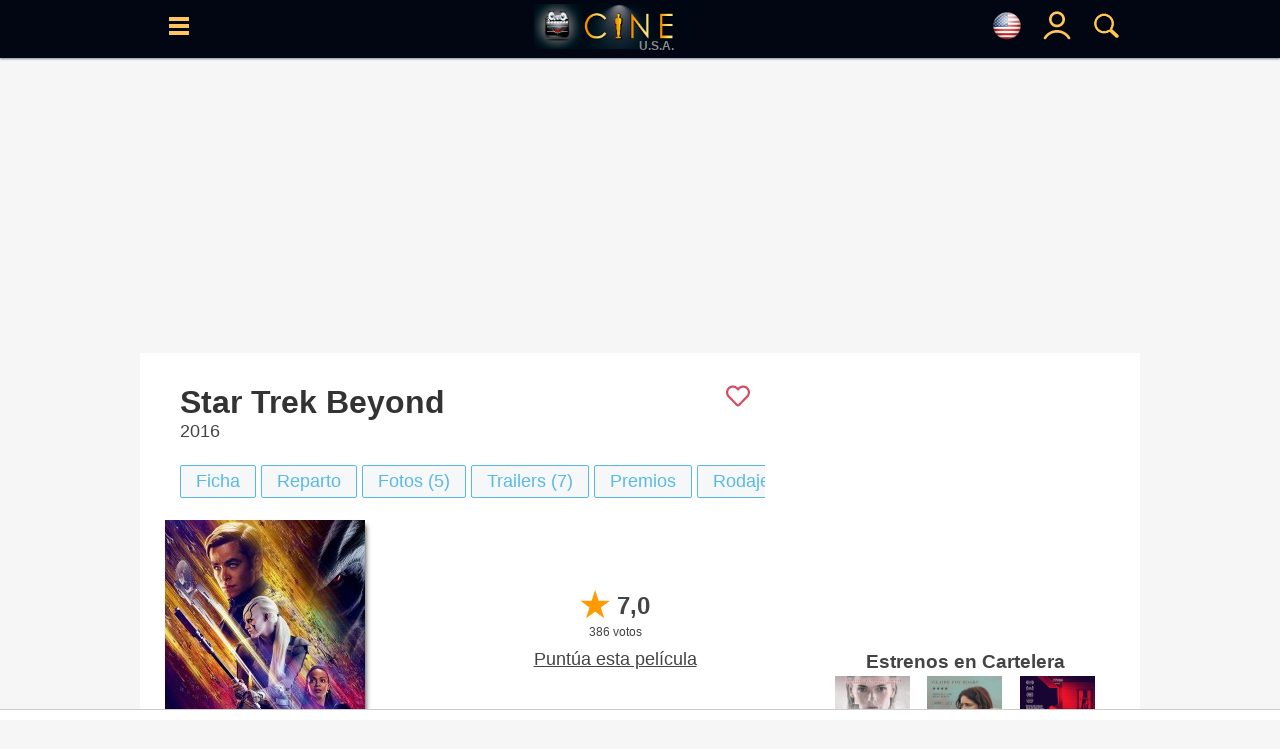

--- FILE ---
content_type: text/html; charset=UTF-8
request_url: https://www.cine.com/us/pelicula/star-trek-mas-alla
body_size: 29724
content:
<!DOCTYPE html>
<html lang="es">
<head>
<base href="https://www.cine.com"/>
<meta http-equiv="Content-Language" content="es">
<meta http-equiv="Content-Type" content="text/html; charset=UTF-8">
<title>Star Trek: Más allá - Película 2016 - Cine.com</title>
<meta name="description" content="Star Trek: Más allá película dirigida por Justin Lin y protagonizada por Chris Pine, Zachary Quinto, Karl Urban - Año: 2016 - Tema: Venganza - Slogan: En el olvido. - Sinopsis: Tercera entrega de la nueva saga de Star Trek iniciada en 2009 por J.J. Abrams. La tripulación de la USS Enterprise explora los confines del espacio desconocido donde se encuentran con un nuevo y mis..., Sinopsis, trailers, fotos, criticas, ranking - CINE.COM" />
<meta name="keywords" content="pelicula, Star Trek: Más allá, Acción, Chris Pine, Zachary Quinto, Karl Urban, Justin Lin, cine" />
<meta property="og:title" content="Star Trek: Más allá - Película 2016 - Cine.com" />
<meta property="og:type" content="video.movie" />
<meta property="og:url" content="https://www.cine.com/us/pelicula/star-trek-mas-alla" />
<meta property="og:image" content="https://www.cine.com/media/peliculas/star-trek-mas-alla-72004_poster_us.jpg" />
<meta property="og:site_name" content="cine.com" />
<meta property="og:description" content="Star Trek: Más allá película dirigida por Justin Lin y protagonizada por Chris Pine, Zachary Quinto, Karl Urban - Año: 2016 - Tema: Venganza - Slogan: En el olvido. - Sinopsis: Tercera entrega de la nueva saga de Star Trek iniciada en 2009 por J.J. Abrams. La tripulación de la USS Enterprise explora los confines del espacio desconocido donde se encuentran con un nuevo y mis..., Sinopsis, trailers, fotos, criticas, ranking - CINE.COM" />
<meta name="twitter:card" content="summary_large_image" />
<meta name="twitter:site" content="@Cine_com" />
<meta name="twitter:title" content="Star Trek: Más allá - Película 2016 - Cine.com" />
<meta name="twitter:description" content="Star Trek: Más allá película dirigida por Justin Lin y protagonizada por Chris Pine, Zachary Quinto, Karl Urban - Año: 2016 - Tema: Venganza - Slogan: En el olvido. - Sinopsis: Tercera entrega de la nueva saga de Star Trek iniciada en 2009 por J.J. Abrams. La tripulación de la USS Enterprise explora los confines del espacio desconocido donde se encuentran con un nuevo y mis..., Sinopsis, trailers, fotos, criticas, ranking - CINE.COM" />
<meta name="twitter:creator" content="@Cine_com\" />
<meta name="twitter:image" content="https://www.cine.com/media/peliculas/star-trek-mas-alla-72004_poster_us.jpg" />
<meta name="twitter:domain" content="cine.com" />
<link rel="canonical" href="https://www.cine.com/pelicula/star-trek-mas-alla" />
<link rel="alternate" hreflang="x-default" href="https://www.cine.com/pelicula/star-trek-mas-alla"><link rel="alternate" hreflang="es-es" href="https://www.cine.com/pelicula/star-trek-mas-alla"><link rel="alternate" hreflang="en-us" href="https://www.cine.com/us/pelicula/star-trek-mas-alla"><link rel="alternate" hreflang="es-ar" href="https://www.cine.com/ar/pelicula/star-trek-mas-alla"><link rel="alternate" hreflang="es-mx" href="https://www.cine.com/mx/pelicula/star-trek-mas-alla"><link rel="alternate" hreflang="es-co" href="https://www.cine.com/co/pelicula/star-trek-mas-alla"><link rel="alternate" hreflang="es-bo" href="https://www.cine.com/bo/pelicula/star-trek-mas-alla"><link rel="alternate" hreflang="es-cl" href="https://www.cine.com/cl/pelicula/star-trek-mas-alla"><link rel="alternate" hreflang="es-cr" href="https://www.cine.com/cr/pelicula/star-trek-mas-alla"><link rel="alternate" hreflang="es-ec" href="https://www.cine.com/ec/pelicula/star-trek-mas-alla"><link rel="alternate" hreflang="es-gt" href="https://www.cine.com/gt/pelicula/star-trek-mas-alla"><link rel="alternate" hreflang="es-hn" href="https://www.cine.com/hn/pelicula/star-trek-mas-alla"><link rel="alternate" hreflang="es-ni" href="https://www.cine.com/ni/pelicula/star-trek-mas-alla"><link rel="alternate" hreflang="es-pa" href="https://www.cine.com/pa/pelicula/star-trek-mas-alla"><link rel="alternate" hreflang="es-pe" href="https://www.cine.com/pe/pelicula/star-trek-mas-alla"><link rel="alternate" hreflang="es-pr" href="https://www.cine.com/pr/pelicula/star-trek-mas-alla"><link rel="alternate" hreflang="es-py" href="https://www.cine.com/py/pelicula/star-trek-mas-alla"><link rel="alternate" hreflang="es-do" href="https://www.cine.com/do/pelicula/star-trek-mas-alla"><link rel="alternate" hreflang="es-uy" href="https://www.cine.com/uy/pelicula/star-trek-mas-alla"><link rel="alternate" hreflang="es-ve" href="https://www.cine.com/ve/pelicula/star-trek-mas-alla">
<link rel="preload" href="https://www.cine.com/media/peliculas/star-trek-mas-alla-72004_poster_us_w200.jpg" as="image" />
<link rel="preload" href="https://www.cine.com/media/peliculas/star-trek-mas-alla-72004_poster_us_w75.jpg" as="image" />
<script src="https://tags.refinery89.com/cinecom.js" async></script>
<style type="text/css">body{ background-color:#f6f6f6;margin:0px;padding:0px;color:#444444;font-family:"Helvetica Neue", Helvetica, Arial, sans-serif; }td{color:#444444;font-size:18px;font-family:"Helvetica Neue", Helvetica, Arial, sans-serif;}font{ color:#444444;font-size:18px;font-family:"Helvetica Neue", Helvetica, Arial, sans-serif;}span{ font-size:18px;font-family:"Helvetica Neue", Helvetica, Arial, sans-serif;}a{color:#444444;font-size:18px;text-decoration:none;font-family:"Helvetica Neue", Helvetica, Arial, sans-serif;}a:hover{ color:#bc4d1d; }/*h1{ margin:0; margin-left: 15px; margin-bottom: 8px; color:#333; font-size:26px; font-family:"Helvetica Neue", Helvetica, Arial, sans-serif; font-weight:bold;display:inline-block; }*/h1{ margin:0; margin-left: 15px; margin-bottom: 8px; color:#333; font-size:26px; font-family:"Helvetica Neue", Helvetica, Arial, sans-serif; font-weight:bold; }h2{ margin:0; margin-left: 15px; margin-bottom: 8px; color:#333; font-size:20px; font-family:"Helvetica Neue", Helvetica, Arial, sans-serif; font-weight:normal; display:inline-block; }.hb{ border-left:#369AC5 5px solid; padding:8px; margin-left: 5px; }.hp{ border-left:#cf209a 5px solid; padding:8px; margin-left: 5px; }.pelicula h1, .serie h1, .actor h1{ font-size:32px;color:#333;margin:0px;font-weight:bold;}a:hover h2{ color:#bc4d1d !important;}header{position:fixed;width:100%;height:50px;background-color:#56BAE5;z-index:9997;}header .content{width:99%;height:50px;position:relative;}header .hcol{display: inline-block;position: absolute;width:40px;height:50px;padding-top: 15px;text-align: center;z-index:9999;}header .logo{top:0;left:0;text-align: center;}header .logo img{padding-top: 8px;}header .logoPais{position:absolute;right:22px;font-weight:600;color:#888;margin:1px 0px;bottom:-1px;font-size:12px;}header #menu{left:5px;}header #blank{left:45px;}header #lupa{right:0;}header #user, header #nouser{right:40px;}.langSelector{font-size:12px;display:flex;justify-content:left;align-items:center;}.langSelector.active{background-color:#EFEFEF;border:#369AC5 3px solid;border-radius:3px;}#topbar{background-color:#000;padding:5px 10px;text-align:left;}#topbar span{display: none;}main{display: table;background-color: #F5F5F5;width: 1000px;max-width: 1000px;margin:0 auto;}section{width: 100%;border-spacing: 0px;background-color: #FFFFFF;margin: auto auto 15px auto;padding: 8px 0px 20px 0;}section .header{margin:10px 15px;color:#222244;}section .header h2{margin:0;color: #333;font-size: 20px;font-family: "Helvetica Neue", Helvetica, Arial, sans-serif;font-weight: normal;}section .body{margin: 0 15px;}.section{display: flex;padding:8px 0 8px 0;border-spacing:0px;border:0px;background-color:#FFFFFF;margin-bottom:5px;}.leftside{width:100%;}.leftcontent{margin: 0px 25px 15px 25px;}.rightside{width:350px;}.rightcontent{margin:15px;min-height:100% !important;}.twoColumns{display: flex;}.twoColumns div.leftCol{width:660px;}.twoColumns div.rightCol{width:340px;text-align: center;position:sticky;align-self: flex-start;top:58px;}figure{margin:0;}.subtitle{ font-size:12px;color:#666666; }.f14{ font-size:14px !important; }.f16{ font-size:16px !important; }.f18{ font-size:18px !important; }.f20{ font-size:20px !important; }.f24{ font-size:24px !important; }.fb{ font-weight: bold !important; }.fi{ font-style: italic !important; }.text-center{ text-align: center !important; }.text-right{ text-align: right !important; }.hide{ display:none; }.visible{ display:block; }.ads-head{margin: auto;margin-bottom: 7px;}.ad{width:100vw;overflow-x:hidden;display:block;background-color:#FFFFFF;text-align:center;margin:0 auto;}.ad-sticky{position:-webkit-sticky;position:-moz-sticky;position:-o-sticky;position:-ms-sticky;position:sticky;top:70px;}/*ads refinery*//* desktop-leaderboard-atf*/@media (min-width: 992px) {.r89-desktop-leaderboard-atf{ min-height: 250px;margin-top: 12px; margin-bottom: 12px;}}/* desktop-video-outstream */@media (min-width: 992px) {.r89-desktop-video-outstream{ min-height: 250px;margin-top: 12px; margin-bottom: 12px;}}/* desktop-incontent */@media (min-width: 992px) {.r89-desktop-InContent { min-height: 250px;margin-top: 12px; margin-bottom: 12px;}}/* desktop-billboard-btf */@media (min-width: 992px) { .r89-desktop-billboard-atf { min-height: 250px; margin-top: 20px; margin-bottom: 20px;} }@media (min-width: 992px) {.r89-desktop-billboard-btf { min-height: 250px;margin-top: 12px; margin-bottom: 12px;}}@media (max-width: 1719px) {#r89-desktop-hpa-izquierda{display:none;}}@media (min-width: 1720px) {#r89-desktop-hpa-izquierda{margin: 0px 20px 0px auto;text-align: center;position: fixed;left: 20px;top: 120px;}}@media (max-width: 1719px) {#r89-desktop-hpa-derecha{display:none;}}@media (min-width: 1720px) {#r89-desktop-hpa-derecha{margin: 0px auto 0px 20px;text-align: center;position: fixed;right: 20px;top: 120px;}}/* mobile-billboard-top */@media (max-width: 991px) {.r89-mobile-billboard-top { min-height: 280px;margin-top: 12px;margin-bottom: 12px;}}/* mobile-video-outstream */@media (max-width: 991px) {#r89-mobile-video-outstream{ min-height: 400px;margin-top: 12px;margin-bottom: 12px;}}/* mobile-rectangle-mid-300x600 */ @media (max-width: 991px) {.r89-Mobile-Rectangle-Mid-300x600 { min-height: 600px;margin-top: 12px;margin-bottom: 12px;}}/* mobile-rectangle-mid */ @media (max-width: 991px) {.r89-mobile-rectangle-mid { min-height: 400px;margin-top: 12px; margin-bottom: 12px;}}/* mobile-rectangle-infinite*/ @media (max-width: 991px) {.r89-mobile-rectangle-infinite{min-height: 280px;margin-top: 12px;margin-bottom: 12px;}}/*ads refinery end*/.scroller{width:100%;overflow-x:auto;}.scroller .content{display:flex;}.scroller .item, .scroller a{display:inline-block;margin-right: 5px;}.links{ display:flex; }.links a{ white-space: nowrap; }.rst,.ijk{width:100%;border-spacing:0px;border:0px;background-color:#FFFFFF;-webkit-box-shadow: 0px 1px 2px 0px rgba(91,108,142,0.8);-moz-box-shadow: 0px 1px 2px 0px rgba(91,108,142,0.8);box-shadow: 0px 1px 2px 0px rgba(91,108,142,0.8);}#block, .block{width:100%;max-width: 1000px;height: auto !important;padding:8px 0 8px 0;border-spacing:0px;border:0px;background-color:#FFFFFF;margin-bottom:5px;-webkit-box-shadow: 0px 1px 2px 0px rgba(91,108,142,0.8);-moz-box-shadow: 0px 1px 2px 0px rgba(91,108,142,0.8);box-shadow: 0px 1px 2px 0px rgba(91,108,142,0.8);}#block .block_title, .block .block_title{display: inline-block; width: 98%; text-align: left; margin: 10px auto 0 auto;}#block .block_title h2, .block .block_title h2{display: inline-block;color:#141414;font-size:22px;font-family:"Helvetica Neue", Helvetica, Arial, sans-serif;font-weight:bold;}#block .block_title span svg, .block .block_title span svg{float:right;}#block .block_title:hover h2, .block .block_title:hover h2{ color: #369AC5 !important; }#block .block_title:hover span, .block .block_title:hover span{ fill: #369AC5 !important; }#sep, .sep{ height:25px; }#title{ color:#141414;font-size:22px;font-family:"Helvetica Neue", Helvetica, Arial, sans-serif;font-weight:bold; }#flags{ position:fixed;width:50%;height:auto;top:100px;left:0;margin:0 25%;background-color:#FFF;border-radius: 15px;padding:15px;display:none;z-index:99990;}.breadcrumbs{ margin: -5px 0 0 5px; }.breadcrumbs, .breadcrumbs a{ color:rgba(0,0,0,0.5); font-size:11px; }.breadcrumbs a:hover{ color:#369AC5; }.search_sec{color:#56BAE5;border-width:1px 0 1px 1px;border-color:#369AC5;border-style:solid;text-align:center;}.search_sec a{color:#369AC5;}.search_sec a:hover{color:#FF0000;}.search_sec.active{background-color:#56BAE5;font-color: #FFFFFF;}.search_sec.first{border-bottom-left-radius:7px;border-top-left-radius: 7px}.search_sec.last{border-right: #369AC5 1px solid;border-bottom-right-radius:7px; border-top-right-radius:7px}.shade{-webkit-box-shadow: 3px 3px 5px -2px rgba(0,0,0,0.7);-moz-box-shadow: 3px 3px 5px -2px rgba(0,0,0,0.7);box-shadow: 3px 3px 5px -2px rgba(0,0,0,0.7);}#gotop{position:fixed;top:0;z-index:5;background:#999;display:block;padding:0.5em;text-align:center;width:100%;}.btn{display:inline-block;padding:5px 15px;background-color: #f6f7f9;border: #56BAE5 1px solid;border-radius: 2px;color: #56BAE5;cursor:pointer;user-select: none;}.btn.circle{border-radius: 20px;}.btn.pink{border: #cf209a 1px solid;color: #cf209a;}.btn.black{border: #000 1px solid;color: #000;}.btn:hover{background-color: #ced0d4;color: #56BAE5;}.btn.pink:hover{background-color: #ced0d4;color: #cf209a;}.btn.black:hover{background-color: #000;color: #FFF;}.btn.active{background-color:#56BAE5;border: #369AC5 1px solid;font-weight:600;color: #FFFFFF;}.btn.pink.active{background-color:#cf209a;border: #cf209a 1px solid;font-weight:600;color: #FFFFFF;}.btn.black.active{background-color:#000;border: #000 1px solid;font-weight:600;color: #FFFFFF;}.btn.green{background-color: #22cd5b;border: #22cd5b 1px solid;color: #FFFFFF;font-size:18px;font-weight: bold;padding-left: 1rem;padding-right: 1rem;padding-top: 0.5rem;padding-bottom: 0.5rem;border-radius:6px;}.btn.green:hover{background-color: #22cd5b;color: #FFFFFF;}.btnaz{font-weight: 700;color: #18739a;border: 1px #18739a solid;cursor: pointer;margin: 3px 0;border-radius: 5px;text-decoration: none;padding: 5px;font-size: 18px;transition: .3s;-webkit-transition: .3s;-moz-transition: .3s;-o-transition: .3s;display: inline-block;position: relative;bottom: 2px;user-select: none;}.btnaz:hover, .btnaz:hover a{background-color: #18739a;color: #fff;}.button{padding:5px 15px;background-color: #f6f7f9;border: #ced0d4 1px solid;color: #4b4f56;cursor:pointer;user-select: none;}.button:hover{background-color: #ced0d4;border: #f6f7f9 1px solid;color: #000000;}.button.active{background-color:#369AC5;color: #000000;}.button-sm{padding:3px 8px;font-size:14px;}.button-impulsar-info{cursor:default;color:#1e7e34;font-weight: 600;border-color:#1e7e34;}.button-impulsar-info:hover{cursor:default;background-color: #f6f7f9;color:#1e7e34;font-weight: 600;border-color:#1e7e34;}.button-impulsar{color:#e83038;font-weight: 600;border-color:#e83038;background-color: #EFEFEF;}.button-impulsar:hover{color:#e83038;font-weight: 600;border-color:#e83038;}.button-impulsar.active{background-color:#e83038;color:#FFFFFF;font-weight: 600;border-color:#e83038;cursor:unset;}.button-impulsar.active svg path, .button-impulsar.active svg circle {fill: #FFF !important;}.button-impulsar svg path, .button-impulsar svg circle {fill: #e83038;}.badge {color: #fff;background-color: #369AC5;display: inline-block;padding: 0.25em 0.6em;font-size: 75%;border-radius: 10rem;font-weight: 700;line-height: 1;text-align: center;white-space: nowrap;vertical-align: baseline;}#rate{cursor:pointer;user-select:none;}.rate.wrapper{position: relative;width: 174px;height: 34px;overflow: hidden;}.rate .rate-left {width: 40px;position: relative;background-color: #FFC300;color: white;text-align: center;margin-left: 0px;display: inline-block;z-index: 4;}.rate .rate-left .oro{background-color: #FFB100;}.rate .rate-left .gris{background-color: #DDDDDD;}.rate .rate-left .marron{background-color: #966753;}.rate .rate-right {width: 120px;position: absolute;background-color: #1C1C1C;display: inline-block;top: 4px;height: 26px;z-index: 2;padding-left: 18px;}.rate .rate-text{position: relative;color: #000;font-weight: 600;margin: 0 auto;line-height: 34px;}.rate .rate-stars{display:inline-block;height:18px;line-height:34px;padding-left: 4px;}.rate .rate-stars img{margin: 0 2px;}.rate .rate-triangle{width: 24px;height: 24px;background: linear-gradient(to bottom right, #fff 0%, #fff 50%, #FFB100 50%, #FFB100 100%);transform: rotate(-45deg);display: inline-block;left: 28px;top: 5px;position: absolute;z-index: 3;}.rate .rate-triangle .oro{background: linear-gradient(to bottom right, #fff 0%, #fff 50%, #FFB100 50%, #FFB100 100%);}.rate .rate-triangle .gris{background: linear-gradient(to bottom right, #fff 0%, #fff 50%, #DDDDDD 50%, #DDDDDD 100%);}.rate .rate-triangle .marron{background: linear-gradient(to bottom right, #fff 0%, #fff 50%, #966753 50%, #966753 100%);}.trailers_scroller::-webkit-scrollbar, .topdata::-webkit-scrollbar {-webkit-appearance: none;width: 7px;}.trailers_scroller::-webkit-scrollbar-thumb , .topdata::-webkit-scrollbar-thumb {border-radius: 4px;background-color: rgba(0,0,0,.5);-webkit-box-shadow: 0 0 1px rgba(255,255,255,.5);}.nota{ width:50px;height:50px;font-size:24px;color:#FFFFFF;padding:7px;vertical-align:middle;display:table-cell;font-weight:bold; }.nota-sm{width:20px;height:20px;font-size:18px;}.nota-1, .nota-2, .nota-3{background-color:#dc3545;}.nota-4, .nota-5, .nota-6{background-color:#d39e00;}.nota-7, .nota-8, .nota-9, .nota-10{background-color:#1e7e34;}.nota-imdb{background-color:#F5C518;width:20px;height:20px;font-size:18px;}.sharer .body{display: grid;grid-auto-flow: column;text-align: center;}.sharer .column{padding:5px;margin:0 5px;}.sharer .column a{display: block;}.sharer a img{position:relative;top:2px;}.sharer .column.whatsapp{background-color:#34AF23;border:#34AF23 1px solid;}.sharer .column.facebook{background-color:#29447E;border:#29447E 1px solid;}.sharer .column.x{ background-color:#000; border:#000 1px solid; }.sharer .column.pinterest{background-color:#c8232c;border:#c8232c 1px solid;}td.noticia a, td.critica a{font-size:18px !important;}.noticia a, .critica a{text-decoration: none;font-weight: 400 !important;color: #369AC5;}.noticia a[href*='/serie/'], .critica a[href*='/serie/']{color: #cf209a;}.noticia a[href*='/actores/'], .critica a[href*='/actores/']{color: #DF5900;}.noticia img, .critica img{width: 600px;max-width:100%;margin: 0 auto;display: block;height: auto;}#collapse-menu{float:right;width:30px;height:30px;padding: 0;text-align: center;border:#000 1px solid;border-radius:40px;}#collapse-menu #content{display:none;position:relative;}#collapse-menu #content div{font-size:18px;padding:5px 10px;}#collapse-menu input[type="checkbox"]{visibility:hidden;position:absolute;}#collapse-menu #collapse:checked + label:before{position:relative;opacity:0.5;} #collapse-menu label{font-size:24px;font-weight: bold;bottom: 5px;position: relative;cursor:pointer;}#collapse-menu label:hover{color:#369AC5;}#collapse-menu #collapse:checked ~ div{display: block;right: 0;position: relative;text-align: right;width: 150px;right: 120px;background-color: #FFFFFF;}#peli_grid {width:200px;height:290px;position:relative;float:left;margin:10px 9px;display:block;overflow:hidden;z-index:1000;-webkit-box-shadow: 4px 4px 5px -2px rgba(0,0,0,0.7);-moz-box-shadow: 4px 4px 5px -2px rgba(0,0,0,0.7);box-shadow: 4px 4px 5px -2px rgba(0,0,0,0.7);}#peli_grid #cartel {position:absolute;z-index:20;}#peli_grid #cart_title{position:absolute;z-index:30;width:190px;min-height:40px;bottom:0px;padding:5px;left:0px;color:#FFF;background-color: rgba(0,0,0,0.8);overflow:hidden;line-height:18px;}#peli_grid #info {position:absolute;width:188px;height:278px;top:0px;padding:5px;left:0px;color:#FFFFFF;background-color:rgba(252,252,252,0.9);border:#666 1px solid;overflow:hidden;cursor:pointer;}#peli_grid #trailer{position:absolute; width:168px; height:40px; bottom:1px;}#peli_grid:hover>#info {z-index:900;display:block;}#pelicula_titulo .trailer_info{position:absolute;bottom:0;right:0;padding:5px;background-color: #000;color: #FFF;}span.c_clas { display: inline-block; padding: 3px 5px; font-size:14px; font-weight: 600; background-color: #FFFFFF; border-radius: 5px; color: #000; }span.c_0{ display: inline-block; padding: 3px 5px; font-size:14px; font-weight: 600; background-color: #00E401; border-radius: 5px; color: #000; }span.c_3, span.c_6, span.c_7, span.c_9{ display: inline-block; padding: 3px 5px; font-size:14px; font-weight: 600; background-color: #369AC5; border-radius: 5px; color: #FFF; }span.c_10, span.c_11, span.c_12, span.c_13, span.c_14, span.c_15{ display: inline-block; padding: 3px 5px; font-size:14px; font-weight: 600; background-color: #FFFF00; border-radius: 5px; color: #000; }span.c_16, span.c_17{ display: inline-block; padding: 3px 5px; font-size:14px; font-weight: 600; background-color: #FF6D23; border-radius: 5px; color: #FFF; }span.c_18{ display: inline-block; padding: 3px 5px; font-size:14px; font-weight: 600; background-color: #FF0000; border-radius: 5px; color: #FFF; }span.c_G{ display: inline-block; padding: 3px 5px; font-size:14px; font-weight: 600; background-color: #00E401; border-radius: 5px; color: #000; }span.c_A{ display: inline-block; padding: 3px 5px; font-size:14px; font-weight: 600; background-color: #00E401; border-radius: 5px; color: #000; }span.c_AA { display: inline-block; padding: 3px 5px; font-size:14px; font-weight: 600; background-color: #00E401; border-radius: 5px; color: #000; }span.c_TP { display: inline-block; padding: 3px 5px; font-size:14px; font-weight: 600; background-color: #00E401; border-radius: 5px; color: #000; }span.c_PG { display: inline-block; padding: 3px 5px; font-size:14px; font-weight: 600; background-color: #00E401; border-radius: 5px; color: #000; }span.c_B{ display: inline-block; padding: 3px 5px; font-size:14px; font-weight: 600; background-color: #00E401; border-radius: 5px; color: #000; }span.c_PG-13{ display: inline-block; padding: 3px 5px; font-size:14px; font-weight: 600; background-color: #808; border-radius: 5px; color: #FFF; }span.c_R{ display: inline-block; padding: 3px 5px; font-size:14px; font-weight: 600; background-color: #FF6D23; border-radius: 5px; color: #FFF; }span.c_C{ display: inline-block; padding: 3px 5px; font-size:14px; font-weight: 600; background-color: #FF6D23; border-radius: 5px; color: #FFF; }span.c_NC-17{ display: inline-block; padding: 3px 5px; font-size:14px; font-weight: 600; background-color: #F00; border-radius: 5px; color: #FFF; }span.c_mini { padding:2px 3px;font-size:10px; border-radius:2px; }.colSticky{width:310px;display:inline-block;vertical-align:top;text-align:right;position:-webkit-sticky;position:-moz-sticky;position:-o-sticky;position:-ms-sticky;position:sticky;top:60px;z-index:1;}#tabs{position:relative;clear:both;width:auto;margin: 0 auto;height:21px;padding:5px 0;}#tabs ul {padding-left:0px;}#tabs ul li{cursor:hand;position:relative;float:left;padding: 0px 40px 0 0px;list-style: none;}#tabs ul li a{display:block;width:100%;color: rgba(0,0,0,0.5);padding: 6px;padding-bottom:0;}#tabs ul li a img{position: relative;opacity: 0.5;}#tabs ul li h2{font-size:20px;}#tabs ul li h2::after{display:block;padding-bottom:3px;content: '';border-bottom: #56BAE5 2px solid;transform: scaleX(0);transition: transform 250ms ease-in-out;}#tabs ul li h2:hover::after{transform: scaleX(1);}#tabs ul li.active h2{border-bottom: #56BAE5 2px solid;}#tabs ul li.active img{opacity: 0.8;}#scrollTop{display:none;position:fixed;bottom:70px;right:25px;padding:5px;width:35px;height:auto;}#scrollButton, #shareButton{width:35px;height:35px;padding:5px;background-color: #EDEDED;border:#CDCDCD 1px solid;border-radius:35px;text-align:center;cursor:pointer;font-size:24px;font-weight:600;}#scrollButton:hover, #shareButton:hover{background-color: #999999;color:#FFF;}#scrollButton img, #shareLinks .button img{padding-top: 5px;}#shareLinks .sharers {display: none;position: relative;height:auto;z-index: 1;}#shareLinks .sharers a {position: relative;display: block;color: black;padding: 3px 0;text-decoration: none;}#shareLinks .sharers a:hover {opacity:0.6;}#shareLinks:hover {display: block;height:auto;opacity:1 !important;}#shareLinks:hover .sharers {display: block;}#serieLinks{margin: 0 15px !important;}#serie_links{display:grid;}#peliculaLinks{margin: 0 15px !important;}#pelicula_links{display:grid;}.overall{position: fixed;content: "";top: 0;left: 0;width: 100vw;height: 100vh;background: black;z-index: 9998;opacity: .5;}#menu_site, #menu_user, #buscador, #solltop{ display:none; }.visible{ display:block !important; }.site-menu {position:fixed;display: block;left: 0;top:0;width:350px;will-change: transform;transition-duration: 3.10s;transition-timing-function: linear;transform: translateX(0px);-webkit-transform: translateX(0px);box-shadow: 5px 0 10px -5px black;z-index:9999;}.user-menu {position:fixed;display: block;right: 20px;top:0;width:250px;will-change: transform;transition-duration: 3.10s;transition-timing-function: linear;transform: translateX(0px);-webkit-transform: translateX(0px);box-shadow: 5px 0 10px -5px black;z-index:9999;}.search-menu {position:fixed;display: block;top:0;left:0;width:50%;margin:0 25%;height:100vh;overflow-y: auto;background: #FFF;opacity: .9;will-change: transform;transition-duration: 3.10s;transition-timing-function: linear;transform: translateX(0px);-webkit-transform: translateX(0px);box-shadow: 5px 0 10px -5px black;z-index:9999;}#menu_wrapper{ display:none; }.menu_content{position:relative;width:100%;top:0;height:100vh;vertical-align: top;background-color: #FFFFFF;overflow-x: hidden;overflow-y: auto;padding:10px;}.user-menu .menu-content{ right:0; }.menu_content td{ color:#FFFFFF; }.menu_content a{ color:#FFFFFF; }.menu_content a:hover{ color:#369AC5; }.menu_content::-webkit-scrollbar { width: 7px; }.menu_content::-webkit-scrollbar-track { background: #f1f1f1; }.menu_content::-webkit-scrollbar-thumb { background: #888888; }.menu_content::-webkit-scrollbar-thumb:hover { background: #555555; }.menu_content .close, .flags_close{position:absolute;right:0;width:30px;height:30px;color:#CDCDCD;font-weight: 600;text-align: center;cursor:pointer;}.menu_content .close_user{position:absolute;left:0;width:30px;height:30px;color:#CDCDCD;font-weight: 600;text-align: center;cursor:pointer;}.menu_content .select-pais{width: 100%;border-color: #369AC5;padding: 5px;display: block;}div.sitemenu{display:block;list-style: none;}div.sitemenu .shortcuts{display: flex;border-top:#CDCDCD 1px solid;border-bottom:#CDCDCD 1px solid;padding:10px 0;}div.sitemenu .shortcuts > div{width:33%;text-align: center;}div.sitemenu .shortcuts .title{font-size:16px; color:#369AC5; }div.sitemenu .menuitem {display: block;width:100%;border-bottom:#CDCDCD 1px solid;cursor:pointer;z-index:1;}div.sitemenu .menuitem a{display:block;}div.sitemenu .menuitem:hover{background-color: rgba(54,154,197,0.3);}div.sitemenu .menuitem .submenu > div:hover{background-color: rgba(255,255,255,0.3);}div.sitemenu .menuitem .submenu{display:none;z-index:2;}div.sitemenu .menuitem.dropdown .item::before { content: '';display: inline-block;position: relative;float: right;vertical-align: top;border-style: solid;border-width: 0.25em 0.25em 0 0;height: 0.45em;width: 0.45em;transform: rotate(135deg);top: 20px;right: 12px;color: #369AC5;}div.sitemenu .menuitem.open.dropdown .item::before{transform: rotate(-45deg);}div.sitemenu .menuitem.open .submenu{display:block;width:100%;border-bottom:#CDCDCD 1px solid;cursor:pointer;}div.sitemenu .menuitem .title{display: inline-block;padding:15px 0;}div.sitemenu .menuitem .title{font-size:22px;color:#369AC5;}div.sitemenu .menuitem .submenu a{font-size:22px;color:#369AC5;display: block;}div.sitemenu .menuitem .submenu > div{background-color: #FFFFFF;}div.sitemenu .menuitem .icon, div.sitemenu .menuitem .submenu .icon{display: inline-block;width:25px;margin-left:15px;}#notify{position:fixed;top:50%;width:200px;right:5px;background-color: #d4edda;border: #c3e6cb 1px solid;border-radius:3px;z-index:9999;}#notify .content{color: #155724;font-size:18px;padding:10px;}#notify .close{position:relative;float:right;margin:0 10px;}#notify.error{background-color: #f8d7da;border-color: #f5c6cb;}#notify.error .content{color: #721c24;}#notify.alerta, #notify.aviso{background-color: #fff3cd;border-color: #ffeeba;}#notify.alerta .content, #notify.aviso .content{color: #856404;}@media (max-width: 600px) {#noticia img{max-width:94vw !important;height: auto;margin: 0 auto;}#noticia iframe[src$="youtube.com"]{width: calc(100vw - 20px) !important;height: calc(56.25vw - 20px) !important;margin: 10px 0;-webkit-box-shadow: 3px 3px 5px -2px rgba(0,0,0,0.7);-moz-box-shadow: 3px 3px 5px -2px rgba(0,0,0,0.7);box-shadow: 3px 3px 5px -2px rgba(0,0,0,0.7);}.search-menu {top:0;width:100%;margin:0;}#notify{width:310px;left:50%;margin-left:-155px;}}.filter{}.filter .active{color:#FFF;background-color: #369AC5;}.filter td{cursor:pointer;user-select: none;}.filter td:hover{background-color: #CDCDCD;}.filter td.active:hover{background-color: #369AC5;}.filter td:first-child{border-radius: 10px 0 0 10px;border-right:#CDCDCD 1px solid;}.filter td:last-child{border-radius: 0 10px 10px 0;border-left:#CDCDCD 1px solid;}body.modal {-webkit-overflow-scrolling: auto;}.modal {position: fixed;display:none;top:0;left: 0;width: 100%;height: 100%;margin: 0;padding:0;background-color: rgba(0,0,0,0.9);box-shadow: 0 4px 8px 0 rgba(0,0,0,0.2),0 6px 20px 0 rgba(0,0,0,0.19);-webkit-animation-name: animatetop;-webkit-animation-duration: 0.4s;animation-name: animatetop;animation-duration: 0.4s;overflow: auto;z-index: 10001;-webkit-transform: translate3d(0,0,0);}.modal-container {position: relative;background-color: #fefefe;overflow-y: auto;margin: auto;padding: 2px 10px;border: 1px solid #888;box-shadow: 0 4px 8px 0 rgba(0,0,0,0.2),0 6px 20px 0 rgba(0,0,0,0.19);-webkit-animation-name: animatetop;-webkit-animation-duration: 0.4s;animation-name: animatetop;animation-duration: 0.4s;z-index: 10002;}.modal-header{position: relative;clear:both;height: 35px;overflow: hidden;z-index:10003;}.modal-title{text-align: left;font-size: 24px;padding-top: 5px;}.modal-closebutton{fill: #56BAE5;position:absolute;float:right;right:0;top:0;width:30px;height:30px;cursor:pointer;z-index:10004;}.modal-body{position: relative;clear:both;height: 100%;overflow-y: auto;z-index:10003;}.modal-video .modal-container #player {height: 0;overflow: hidden;padding-bottom: 56.25%;position: relative;}.modal-video .modal-container #player iframe, .modal-video .modal-container #player object, .modal-video .modal-container #player embed {height: 100%;left: 0;position: absolute;top: 0;width: 100%;}.modal-video .modal-container {width: 900px;top: 0px;}.modal-rate .modal-container {width: 500px !important;top: 30px !important;max-width: 320px;}.modal-rate .modal-body{overflow-y: visible;margin: 25px 0;}.modal-video .modal-body{height:unset !important;margin: 25px 0;}.modal-video .modal-body iframe{width:100%;left: 0;}@media screen and (max-width: 769px) and (orientation: portrait) {.modal-video .modal-container, .modal-rate .modal-container{width: 90%;left: 0;top: 0px !important;}}@media screen and (max-width: 769px) and (orientation: landscape) {.modal-video .modal-container, .modal-rate .modal-container{max-height: 90%;left: 0;top: 0;}}.modal-filmografia {width: 320px;left: calc(50vw - 160px);top: 0;}.modal-sinopsis .modal-container, .modal-programa .modal-container, .modal-canales .modal-container{width: calc(100vw - 30px);max-width: 320px;max-height: 100vh;top: 0;}ul.list{text-align: left;padding:0;margin:0;}ul.list li{ margin:10px;list-style: none;font-size:18px;z-index:10;background-color: #F0F0F0;white-space: nowrap;overflow: hidden;border-radius: 10px 0 0 10px;text-overflow: ellipsis;cursor: pointer;}ul.list li:hover{background-color: #ABD7E9 !important;}ul.list li .number{display: inline-block;width: 22px;color:#FFF;font-style: italic;font-size:22px;z-index:5;padding:5px 10px;background-color: #369AC5;text-align: right;}ul.list li .item{padding-left:10px;}.actor-info li{margin: 15px 0;}.actor-info a[href*='/actores/'], .actor-info a[href*='/pelicula/']{font-size: 18px;color: #369AC5;}.actor-info a[href*='/serie/']{font-size: 18px;color: #cf209a;}.top_usuarios {margin:0;padding:0 15px;list-style:none;}.top_usuarios .usuario a {display:block;width:100%;}.top_usuarios li{ display:grid;grid-template-columns:100px 4fr;align-items:center;padding: 10px 30px 10px 10px;line-height: 20px;}.top_usuarios li .image{ position:relative;}.top_usuarios li .info{ padding-left:10px;}.top_usuarios li .name{ color:#369AC5;font-size:22px;font-weight:400;}.pagination{width:100%;display: inline-flex;justify-content: center;}.pagination .page{border:#CDCDCD 1px solid;border-radius:3px;padding:3px 7px;margin: 0 5px;}.pagination .page.active{background-color: #369AC5;color:#FFF;}.pagination .page.active a{color:#FFF;font-weight: 600;}.carousel .wrapper {width: 100%;max-width: 964px;position: relative;}.carousel .wrapper .container {scroll-behavior: smooth;scrollbar-width: none;}.carousel .wrapper .container::-webkit-scrollbar {height: 0;}.carousel .wrapper .container .content {display: grid;grid-gap: 16px;grid-auto-flow: column;margin: auto;justify-content: start;}.carousel .wrapper .container .content.col3{grid-template-columns: 33% 33% 33%;grid-auto-flow: row;}.carousel .wrapper .container .content .item {width: 150px;height: 200px;}.carousel .grid {width:120px;height:180px;position:relative;float:left;margin:10px 9px;display:block;overflow:hidden;z-index:1000;-webkit-box-shadow: 4px 4px 5px -2px rgba(0,0,0,0.7);-moz-box-shadow: 4px 4px 5px -2px rgba(0,0,0,0.7);box-shadow: 4px 4px 5px -2px rgba(0,0,0,0.7);}.carousel .grid .cartel {position:absolute;z-index:20;}.carousel .grid .cart_title {position:absolute;z-index:30;width:110px;min-height:20px;bottom:0px;padding:5px;left:0px;color:#FFF;background-color: rgba(0,0,0,0.8);overflow:hidden;line-height:18px;font-size:14px;text-shadow: 2px 2px 4px #000;}.carousel .grid .ribbon {display:none;position:absolute;top:5px;left:5px;z-index:9999;padding:3px 5px;color:#FFF;font-size:12px;font-weight:600;border-radius:5px;text-shadow: 1px 2px 2px #000;}.carousel .grid .ribbon.pelicula{display:block;background-color:#369AC5;}.carousel .grid .ribbon.serie {display:block;background-color:#cf209a;}.carousel .grid.grid-center {float: none;}.carousel.big .wrapper .container .content .item {width: 210px;height: 300px;}.carousel.big .grid{width:200px;height:266px;margin:10px 3px;}.carousel.big .grid .cart_title {width:190px;font-size: 18px;}.carousel.big .grid .ribbon {font-size:16px;}.template { display:none; } #vod_grid, .vod_grid{width:120px;height:180px;position:relative;float:left;margin:10px 9px;display:block;overflow:hidden;z-index:1000;-webkit-box-shadow: 4px 4px 5px -2px rgba(0,0,0,0.7);-moz-box-shadow: 4px 4px 5px -2px rgba(0,0,0,0.7);box-shadow: 4px 4px 5px -2px rgba(0,0,0,0.7);}#vod_grid #cartel, .vod_grid .cartel{position:absolute;z-index:20;}#vod_grid #cart_title, .vod_grid .cart_title{position:absolute;z-index:30;width:110px;min-height:20px;bottom:0px;padding:5px;left:0px;color:#FFF;background-color: rgba(0,0,0,0.8);overflow:hidden;line-height:18px;font-size:14px;text-shadow: 2px 2px 4px #000;}.vod_grid .ribbon {display:none;position:absolute;top:5px;left:5px;z-index:9999;padding:3px 5px;color:#FFF;font-size:12px;font-weight:600;border-radius:5px;text-shadow: 1px 2px 2px #000;}.vod_grid .ribbon.pelicula {display:block;background-color:#369AC5;}.vod_grid .ribbon.serie{display:block;background-color:#cf209a;}.lg-toolbar .lg-close{ color:#369AC5 !important; font-size:40px !important; }.resumen{ position:relative; }.resumen .show, .resumen .hide {position: absolute;bottom: -1em;z-index: 100;text-align: center;}.resumen .hide {display: none;}.resumen .show:target {display: none;}.resumen .show:target ~ .resumen .hide {display: block;}.resumen .show:target ~ .resumen .content { max-height: 2000px; }.resumen .show:target ~ .resumen .fade {margin-top: 0;}.resumen .content {position: relative;margin: 2em auto;width: 100%;max-height: 300px;overflow: hidden;transition: max-height .5s ease;}.resumen .fade {background: linear-gradient(to bottom, rgba(0,0,0,0) 0%,rgba(50,50,50,1) 75%);height: 100px;margin-top: -100px;position: relative;}.expand{position: relative;display: block;max-height:500px;overflow: hidden;background-color: #FFF;}.expand-content{position: relative;display: block;width: 100%;}.expand .degr{display: none;background: linear-gradient(180deg, rgba(255,255,255,0),rgba(255,255,255,1));width: 100%;height:70px;position: absolute;bottom: 0;z-index:999;}.expand .btn{display: inline-block;background-color: #CDCDCD;border:#333 1px solid;border-radius: 5px;color:#369AC5;padding:5px 10px;margin: 40px 20px;cursor: pointer;font-weight: 600;} .expand .btn.hide{display: none;}.expand.expanded{max-height: unset;height: auto;}.expand.expanded .expand-content{margin-bottom: 50px;}.expand.expanded .degr{background: unset;}.expand.expanded .btn{display: none;} .expand.expanded .btn.hide{display: block;margin: 0 auto;}.expand.expanded .degr{position: relative;}.votacion{width: 100%;}.lg-sub-html a{ color:#FFF; font-size: 18px; text-decoration: underline;}.actor_info dt { font-weight:bold; }.actor_info dd { margin:0; margin-bottom:10px; }.row {--bs-gutter-x: 1.5rem;--bs-gutter-y: 0;display: flex;flex-wrap: wrap;margin-top: calc(var(--bs-gutter-y) * -1);}.row > * {flex-shrink: 0;width: 100%;max-width: 100%;margin-top: var(--bs-gutter-y);}.rowp {--bs-gutter-x: 1.5rem;--bs-gutter-y: 0;display: flex;flex-wrap: wrap;margin-top: calc(var(--bs-gutter-y) * -1);margin-right: calc(var(--bs-gutter-x) * -.5);margin-left: calc(var(--bs-gutter-x) * -.5);}.rowp > * {flex-shrink: 0;width: 100%;max-width: 100%;padding-right: calc(var(--bs-gutter-x) * .5);padding-left: calc(var(--bs-gutter-x) * .5);margin-top: var(--bs-gutter-y);}.col {flex: 1 0 0%;}.col-1{flex:0 0 auto;width:8.33333333%}.col-2{flex:0 0 auto;width:16.66666667%}.col-3b{flex:0 0 auto;width:20%}.col-3{flex:0 0 auto;width:25%}.col-4{flex:0 0 auto;width:33.33333333%}.col-5{flex:0 0 auto;width:41.66666667%}.col-6{flex:0 0 auto;width:50%}.col-7{flex:0 0 auto;width:58.33333333%}.col-8{flex:0 0 auto;width:66.66666667%}.col-9{flex:0 0 auto;width:75%}.col-10{flex:0 0 auto;width:83.33333333%}.col-11{flex:0 0 auto;width:91.66666667%}.col-12{flex:0 0 auto;width:100%}.col-auto {flex: 0 0 auto;width: auto;}.mt-0 { margin-top: 0 !important; }.mt-1 { margin-top: 0.25rem !important; }.mt-2 { margin-top: 0.5rem !important; }.mt-3 { margin-top: 1rem !important; }.p-0 { padding: 0 !important; }.p-1 { padding: 0.25rem !important; }.p-2 { padding: 0.5rem !important; }.p-3 { padding: 1rem !important; }@media (min-width: 576px) {.col-sm { flex: 1 0 0%; }.col-sm-auto { flex: 0 0 auto; width: auto;}.col-sm-1{flex:0 0 auto;width:8.33333333%}.col-sm-2{flex:0 0 auto;width:16.66666667%}.col-sm-3{flex:0 0 auto;width:25%}.col-sm-4{flex:0 0 auto;width:33.33333333%}.col-sm-5{flex:0 0 auto;width:41.66666667%}.col-sm-6{flex:0 0 auto;width:50%}.col-sm-7{flex:0 0 auto;width:58.33333333%}.col-sm-8{flex:0 0 auto;width:66.66666667%}.col-sm-9{flex:0 0 auto;width:75%}.col-sm-10{flex:0 0 auto;width:83.33333333%}.col-sm-11{flex:0 0 auto;width:91.66666667%}.col-sm-12{flex:0 0 auto;width:100%}.text-sm-start { text-align: left !important; }.text-sm-end { text-align: right !important; }.text-sm-center { text-align: center !important; }.mt-sm-0 { margin-top: 0 !important; }.mt-sm-1 { margin-top: 0.25rem !important; }.mt-sm-2 { margin-top: 0.5rem !important; }.mt-sm-3 { margin-top: 1rem !important; }}@media (min-width: 768px) {.col-md {flex: 1 0 0%; }.col-md-auto {flex: 0 0 auto;width: auto;}.col-md-1{flex:0 0 auto;width:8.33333333%}.col-md-2{flex:0 0 auto;width:16.66666667%}.col-md-3{flex:0 0 auto;width:25%}.col-md-4{flex:0 0 auto;width:33.33333333%}.col-md-5{flex:0 0 auto;width:41.66666667%}.col-md-6{flex:0 0 auto;width:50%}.col-md-7{flex:0 0 auto;width:58.33333333%}.col-md-8{flex:0 0 auto;width:66.66666667%}.col-md-9{flex:0 0 auto;width:75%}.col-md-10{flex:0 0 auto;width:83.33333333%}.col-md-11{flex:0 0 auto;width:91.66666667%}.col-md-12{flex:0 0 auto;width:100%}.offset-md-0{margin-left:0}.offset-md-1{margin-left:8.33333333%}.offset-md-2{margin-left:16.66666667%}.offset-md-3{margin-left:25%}.offset-md-4{margin-left:33.33333333%}.offset-md-5{margin-left:41.66666667%}.offset-md-6{margin-left:50%}.offset-md-7{margin-left:58.33333333%}.offset-md-8{margin-left:66.66666667%}.offset-md-9{margin-left:75%}.offset-md-10{margin-left:83.33333333%}.offset-md-11{margin-left:91.66666667%}.text-md-start { text-align: left !important; }.text-md-end { text-align: right !important; }.text-md-center { text-align: center !important; }.mt-md-0 { margin-top: 0 !important; }.mt-md-1 { margin-top: 0.25rem !important; }.mt-md-2 { margin-top: 0.5rem !important;}.mt-md-3 { margin-top: 1rem !important; }}.w-90 { width: 90%!important; }.w-100 { width: 100%!important; }.h-auto{ height: auto; }.p-0 { padding: 0 !important; }.p-1 { padding: 0.25rem !important; }.p-2 { padding: 0.5rem !important; }.p-3 { padding: 1rem !important; }.mt-0{margin-top:0!important}.mt-1{margin-top:.25rem!important}.mt-2{margin-top:.5rem!important}.mt-3{margin-top:1rem!important}.mt-4{margin-top:1.5rem!important}.mt-5{margin-top:3rem!important}.mb-0{margin-bottom:0!important}.mb-1{margin-bottom:.25rem!important}.mb-2{margin-bottom:.5rem!important}.mb-3{margin-bottom:1rem!important}.mb-4{margin-bottom:1.5rem!important}.mb-5{margin-bottom:3rem!important}.table {margin-bottom: 1rem;}.table th,.table td {padding: 0.75rem;vertical-align: top;}.table th {text-align: left;vertical-align: bottom;}.table-bordered {border: 1px solid #dee2e6;}.table-striped tbody tr:nth-of-type(odd) {background-color: rgba(0, 0, 0, 0.05);}.table-hover tbody tr:hover {color: #212529;background-color: rgba(0, 0, 0, 0.075);}.movie-list{margin:0;padding:0;}.movie-list > li{list-style:none;padding:10px;border-bottom:#CDCDCD 1px solid;}.movie-list li ul{padding:0;}.movie-list li ul{list-style:none;}.movie-list .pos{border:#369AC5 1px solid;border-radius:10px;font-size:10px;width:20px;height:20px;display:block;float:left;margin-right:10px;text-align:center;font-weight:600;line-height:20px;}.movie-list .titulo a{color:#000000; font-size:20px;font-weight: bold;}.movie-list .titulo .year{font-size:18px;color:#999;}.movie-list .titulo div{float:right; }.movie-list .ano{font-size:14px;}.movie-list .info{display:flex;padding:20px 0;}.movie-list .info .poster{margin-right:10px;}.movie-list .info .poster img{border-radius:3px;}.movie-list .info .data{width:100%;}.movie-list .data p{line-height:24px;font-size:16px;}.movie-list .column{display:inline-flex;width:33%;}.movie-list .column div{margin: 0 auto;}.movie-list .column {display: inline-block;padding: 0px;margin:0 10px;text-align: center;white-space: nowrap;cursor: pointer;user-select: none;}.movie-list .column .video, .movie-list .column .videoplayer, .movie-list .column .sinopsis, .movie-list .column .favoritos{display:inline-block;background-color:#FFFFFF; width:100%;font-size:16px;font-weight: 500;color:#666;text-align:center;border:#CDCDCD 1px solid;border:0;border-radius:3px;float: none;border:#CDCDCD 1px solid;border-radius:5px;padding: 7px 0;line-height:21px;cursor:pointer;user-select:none;}.movie-list .more{clear:both;display: flex;}.movie-list .column .favoritos img{width:16px;}.msg-header{position: absolute;background-color: #DD0000;bottom: 5px;margin:0 -15px 0;}.msg-flash {background-color: #D00;color:#FFF;font-size:14px;font-weight: bold;border-radius: 10px;padding:3px 5px;}.msg-flash {animation-name: msg-flash;animation-duration: 2s;animation-timing-function: linear;animation-iteration-count: infinite;-webkit-animation-name:msg-flash;-webkit-animation-duration: 2s;-webkit-animation-timing-function: linear;-webkit-animation-iteration-count: infinite;}@-moz-keyframes msg-flash{0% { opacity: 1.0; }50% { opacity: 0.5; }100% { opacity: 1.0; }}@-webkit-keyframes msg-flash {0% { opacity: 1.0; }50% { opacity: 0.5; } 100% { opacity: 1.0; }}@keyframes msg-flash {0% { opacity: 1.0; } 50% { opacity: 0.5; }100% { opacity: 1.0; }}section#breadcrumbs{padding:0;margin: 15px auto;}ul.breadcrumb {margin:0;padding: 10px 16px;list-style: none;background-color: #ddd;}ul.breadcrumb li {display: inline;font-size: 14px;}ul.breadcrumb li+li:before {padding: 8px;color: black;content: "/\00a0";}ul.breadcrumb li a {color: #0275d8;font-size: 14px;text-decoration: none;}ul.breadcrumb li a:hover {color: #01447e;text-decoration: underline;}.letras_links{padding:0;text-align:center;}.letras_links li{display: inline-block;text-align: center;padding: 2px;}.letras_links li a{padding:5px;}.letras_links li a.letra{width:14px;}footer{background-color: #333;width:100%;}footer .footer-content{font-size:14px;color: #d8d8d8;max-width: 1000px;margin: 0 auto;padding: 15px;}footer .celda{flex: 0 0 auto;width:25%;padding-top:20px;}footer .celda.center{text-align: center;}footer a{font-size:14px;color: #d8d8d8;}footer .text-center{text-align:center;}footer .site_title{font-size: 30px;display: block;padding-bottom: 20px;}footer .sep{display: none;background-color: #3b3b3b;height: 2px;width: 100%;margin: 15px 0;}footer .disclaimer{text-align: center;font-size: 11px;}footer .h5{font-weight: 600;font-size:18px;margin:0;}footer ul.flinks{padding: 0;list-style: none;}footer ul.flinks li{margin-top: 8px !important;}@media (max-width: 678px) {footer .celda{width:100%;}footer .sep{display: block;}footer .celda.redes img{width:30px;height:30px;}}.sideLinks{margin: 20px 0; }.sideLinks .linksTitle{font-size:20px;font-weight:bold;line-height: 35px;}.sideLinks li{margin-bottom:5px;}section .header {margin: 10px 0px;}#pelicula_titulo .titulo{padding:15px;}#pelicula_titulo h1{display: inline;}#pelicula_titulo .favorito{display: inline-block;float:right;}#pelicula_titulo .pelicula-info .right-info{display: flex;justify-content: center;align-content: center;align-items: center;}#pelicula_titulo .trailerh .button{background-color:#FFFFFF;border:#CDCDCD 1px solid;border-radius:5px;padding:7px 5px;font-size:16px;color:#FFF;text-align:center;cursor:pointer;margin-top:50px;}#pelicula_titulo .trailerh .button .videoplayer{color:#FFFFFF;display:block;user-select:none;}#pelicula_titulo .trailerh .button img{position:relative;top:2px;}.sinopsis_container{padding:15px 0;}.sinopsis_container h2{font-size:20px;margin-left:0;}.sinopsis_container .texto{font-size:18px;line-height:1.8;margin:0;height:auto;overflow-y:hidden;}.sinopsis_container .more{ display:none;text-style:italic;color:#369AC5;cursor:pointer;background-color:#FFF;background: linear-gradient(0deg, #FFF 50%, rgba(255, 255, 255, -0.5) 91%);margin-top:-32px;padding-top:30px;z-index:1000;position:relative;}#info dl{}#info dl dt, #datos_tecnicos dl dt{font-weight:bold;line-height: 24px;}#info dl dd, #datos_tecnicos dl dd{margin: 0;margin-bottom: 15px;}.relacionadas::-webkit-scrollbar{ -webkit-appearance: none; width: 7px; }.relacionadas::-webkit-scrollbar-thumb{ border-radius: 4px; background-color: rgba(0,0,0,.5); -webkit-box-shadow: 0 0 1px rgba(255,255,255,.5); }.votar_peli{display:block;position:relative;width:240px;clear:both;margin-top:20px;}.votar_peli{padding:10px 12px;}.votar_peli .votos{font-size:12px;color:#555;font-style:italic;padding-top:27px;padding-left:82px;}.votar_peli .icon{unicode-bidi:bidi-override;direction:rtl;float:left;width:100%;margin-top:5px;}.votar_peli .icon>span{display:inline-block;position:relative;background:url(images/estrella.png) no-repeat;background-position:0;width:23px;height:23px;margin:-3px;padding:0;}.votar_peli .icon>span{cursor:pointer;}.votar_peli .icon>span.activo {background-position: 50%;}.votar_peli .icon>span:hover,.votar_peli .icon>span:hover ~ span{background-position:100%;}.critica div{cursor:pointer;display:inline-block;width:20px;height:20px;padding:4px;margin:0 4px;background-color:#fbfbfb;border-radius:4px;text-align:center}.critica div:first-child{border:1px #59e556 solid}.critica div:last-child{border:1px #e24747 solid}.critica div img{margin:2px auto}.critica span{font-size:14px;top:-6px;position:relative;}.peliItem { display:flex; }.peliItem .item{ width: 120px; margin: 0 20px; }.peliItem .title{max-width:120px;display:inline-block;white-space:nowrap;overflow:hidden;text-overflow:ellipsis;COLOR:#369AC5;font-size:12px;margin-top:7px;}.peliItem .nota{ position:absolute;top:5px;right:12px; }.notaImdb div{ font-size:12px;padding:5px 8px 0 38px;color:#000;background-color:#fcc500;margin-right:12px;border-radius:3px;transition:.2s;min-height:24px;background-repeat:no-repeat;background-image:url(/images/icon-imdb.png);background-position:0 center;background-size:52px 16px;width: fit-content;margin: 0; line-height: 1.2; }.notaImdb div span{ top:3px; position:relative; }.tagline {position: relative;height: 40px;border: #369AC5 1px solid;border-radius:3px;overflow: hidden;line-height: 40px;}.tagline .left {width: 25px;height: 40px;background-color: #369AC5;display: inline-block;}.tagline .right {position: absolute;background-color: #FFF;display: inline-block;z-index: 2;padding-left: 18px; }.tagline .triangle{border-style: solid;border-width: 0px 0 40px 17px;border-color: transparent transparent transparent #369AC5;display: inline-block;position: absolute;z-index: 3;}.trailersContainer{position:relative;float:right;bottom:46px;z-index:1000;}#trailers {width: 150px;list-style-type: none;display: flex;flex-direction: column;font-weight: bold;font-size: 14px;text-align: right;position: relative;border: 1px solid #CDCDCD;padding: 0;cursor: pointer;display: none;}#trailers li { background-color: #FFF; padding: 5px; }#trailers li:not(:first-child) { position: relative; }#trailers li:not(:first-child)::before {content: "";position: absolute;top: 0px;left: 5px;width: 90%;height: 1px;background-color: rgb(0, 0, 0); }#trailers::after {content: "";position: absolute;left: 5px;top: 5px;width: 0.6em;height: 0.6em;border-left: 0.2rem solid rgb(0, 0, 0);border-bottom: 0.2rem solid rgb(0, 0, 0);transform: rotate(315deg); }#trailers .arrow-up::after {transform: rotate(135deg);top: 28px;}.pelicula-poster{ width:200px;max-width:200px;height:auto; }.notaImdb h5{ font-size:12px;padding:5px 8px 0 38px;color:#000;background-color:#fcc500;margin-right:12px;border-radius:3px;transition:.2s;min-height:24px;background-repeat:no-repeat;background-image:url(/images/icon-imdb.png);background-position:0 center;background-size:52px 16px;width: fit-content;margin: 0; line-height: 1.2; }.notaImdb h5 span{ top:3px; position:relative; }.links{ white-space:nowrap; }.links a img{ position:relative;top:3px;height:18px; }.links a img svg path{ fill:#369AC5; }/*vod*/.blockVodList{list-style: none;margin: 0;padding:0 15px;}.blockVodList .item{border-top: #CDCDCD 1px solid;padding:10px 0px;}.blockVodList .item:last-child{border-bottom: #CDCDCD 1px solid;}.blockVodList .item a{display: flex;}.blockVodList .item .plataforma img{border-radius:3px;}.blockVodList .title span{color: #000;font-size: 18px;font-weight: 600;}.blockVodList .title.pelicula span{color: #369AC5;}.blockVodList .title.serie span{color: #cf209a;}.blockVodList .title .info{color: #000;font-size: 14px;font-weight: 600;}.blockVodList .item a .plataforma{margin-right:10px;}html.oscar header, html.oscar header .logo{height:68px;}html.oscar header .logo img{width:200px;height:auto;}html.oscar header .hcol{top:10px;}html.oscar header #menu {top:10px;}html.oscar #trending {top:67px;}</style>
<script type="application/ld+json">{"@context":"http://schema.org","@type":"WebSite","url":"https://www.cine.com","potentialAction":{"@type":"SearchAction","target":"https://www.cine.com/cine.php?q={search}","query-input":"required name=search"}}</script>
<script type="application/ld+json">{"@context":"https://schema.org","@type":"BreadcrumbList","itemListElement":[{"@type":"ListItem","position":1,"item":{"@id":"https://www.cine.com","name":"CINE.COM"}},{"@type":"ListItem","position":2,"item":{"@id":"https://www.cine.com/pelicula/star-trek-mas-alla","name":"Star Trek: Más allá"}}]}</script>
<script type="application/ld+json">{"@context":"https://schema.org","@type":"Movie","@id":"https://www.cine.com/pelicula/star-trek-mas-alla","name":"Star Trek: Más allá","alternateName":{"0":"Star Trek Beyond","2":"Star Trek Más allá"},"url":"https://www.cine.com/pelicula/star-trek-mas-alla","image":{"@type":"ImageObject","url":"https://www.cine.com/peliculas3/72004/cartel/72004_cartel_us_orig.jpg"},"trailer":{"@type":"VideoObject","name":"Star Trek: Más allá Cine.com","description":"Tráiler de Star Trek: Más allá","thumbnailUrl":"https://img.youtube.com/vi/XRVD32rnzOw/hqdefault.jpg","uploadDate":"2022-07-02T04:12:28+02:00","embedUrl":"https://www.youtube.com/watch?v=XRVD32rnzOw","url":"https://www.cine.com/pelicula/star-trek-mas-alla/trailers","thumbnail":{"@type":"ImageObject","contentUrl":"https://img.youtube.com/vi/XRVD32rnzOw/hqdefault.jpg"}},"aggregateRating":{"@type":"AggregateRating","bestRating":10,"worstRating":1,"ratingValue":"7.0","ratingCount":386},"description":"Star Trek: Más allá película dirigida por Justin Lin y protagonizada por Chris Pine, Zachary Quinto, Karl Urban - Sinopsis: Tercera entrega de la nueva saga de Star Trek iniciada en 2009 por J.J. Abrams. La tripulación de la USS Enterprise explora los confines del espacio desconocido donde se encuentran con un nuevo y mist...","genre":["Acción","Aventuras","Ciencia Ficción"],"director":[{"@type":"Person","url":"https://www.cine.com/actores/justin-lin","name":"Justin Lin","image":"https://www.cine.com/media/actores/7/7272/7272_500.jpg"}],"actor":[{"@type":"Person","url":"https://www.cine.com/actores/chris-pine","name":"Chris Pine","image":"https://www.cine.com/media/actores/1/1243/1243_500.jpg"},{"@type":"Person","url":"https://www.cine.com/actores/zachary-quinto","name":"Zachary Quinto","image":"https://www.cine.com/media/actores/2/21823/21823_500.jpg"},{"@type":"Person","url":"https://www.cine.com/actores/karl-urban","name":"Karl Urban","image":"https://www.cine.com/media/actores/3/3583/3583_500.jpg"},{"@type":"Person","url":"https://www.cine.com/actores/zoe-saldana","name":"Zoe Saldana","image":"https://www.cine.com/media/actores/6/6705/6705_500.jpg"},{"@type":"Person","url":"https://www.cine.com/actores/simon-pegg","name":"Simon Pegg","image":"https://www.cine.com/media/actores/5/5973/5973_500.jpg"}],"duration":"PT122M","sameAs":["https://www.imdb.com/title/tt2660888","https://www.themoviedb.org/movie/188927","https://www.justwatch.com/es/pelicula/star-trek-xiii-mas-alla","https://www.filmaffinity.com/es/film301557.html"],"review":[{"@type":"Review","author":{"@type":"Person","name":"Tom Huddleston"},"reviewBody":"Un vertiginoso carnaval de ocurrencias, peleas a puñetazos, explosiones, persecuciones y efectos realmente despampanantes (...) 'Star Trek Beyond' parece un episodio de la serie clásica de televisión","reviewRating":{"@type":"Rating","ratingValue":"8","bestRating":"10","worstRating":"1"},"publisher":{"@type":"Organization","name":"Time Out","url":"https://www.timeout.com"},"url":"https://www.timeout.com/london/film/star-trek-beyond"},{"@type":"Review","author":{"@type":"Person","name":"Peter Travers"},"reviewBody":"El venerable tentpole de la ciencia ficción va audazmente a donde ha ido muchas veces antes.","reviewRating":{"@type":"Rating","ratingValue":"8","bestRating":"10","worstRating":"1"},"publisher":{"@type":"Organization","name":"Rolling Stone","url":"https://www.rollingstone.com"},"url":"https://www.rollingstone.com/movies/reviews/star-trek-beyond-review-the-franchises-final-frontier-w429710"},{"@type":"Review","author":{"@type":"Person","name":"Roger Salvans"},"reviewBody":"Para Trekkies y recién llegados a la Enterprise. (...) una orgullosa reivindicación del espectáculo más lúdico (una ruidosa herencia de J.J. Abrams), que recupera el humanismo de Gene Roddenberry.","reviewRating":{"@type":"Rating","ratingValue":"8","bestRating":"10","worstRating":"1"},"publisher":{"@type":"Organization","name":"Fotogramas","url":"https://www.fotogramas.es"},"url":"https://www.fotogramas.es/Peliculas/Star-Trek-Mas-alla#critFG"},{"@type":"Review","author":{"@type":"Person","name":"Daniel De Partearroyo"},"reviewBody":"El viaje más humilde de la nueva Enterprise es también el más disfrutable y ameno.","reviewRating":{"@type":"Rating","ratingValue":"7","bestRating":"10","worstRating":"1"},"publisher":{"@type":"Organization","name":"Cinemanía","url":"https://www.cinemania.es"},"url":"https://www.cinemania.es/peliculas/star-trek-mas-alla/critica/"},{"@type":"Review","author":{"@type":"Person","name":"Carlos Del Río"},"reviewBody":"'Star Trek Beyond' es la entretenida manifestación de un afecto muy especial por el espíritu de la teleserie original.","reviewRating":{"@type":"Rating","ratingValue":"7","bestRating":"10","worstRating":"1"},"publisher":{"@type":"Organization","name":"Cine Premiere","url":"https://www.cinepremiere.com.mx"},"url":"https://www.cinepremiere.com.mx/star-trek-sin-limites-critica-60448.html"},{"@type":"Review","author":{"@type":"Person","name":"Peter Bradshaw"},"reviewBody":"El Spock de Zachary Quinto acaba siendo la verdadera estrella de esta última entrega (...) 'Star Trek Beyond' no va mucho más allá de lo que podríamos esperar: un episodio disfrutable y muy aceptable","reviewRating":{"@type":"Rating","ratingValue":"6","bestRating":"10","worstRating":"1"},"publisher":{"@type":"Organization","name":"The Guardian","url":"https://www.theguardian.com"},"url":"https://www.theguardian.com/film/2016/jul/15/star-trek-beyond-review-zachary-quinto-spock-anton-yelchin"},{"@type":"Review","author":{"@type":"Person","name":"Brian Truitt"},"reviewBody":"La aventura galáctica puede ser irregular, pero la combinación de seriedad, un poco de risas y los viejos temas de Star Trek hacen de 'Beyond' un viaje aceptablemente entretenido hacia la frontera final","reviewRating":{"@type":"Rating","ratingValue":"6","bestRating":"10","worstRating":"1"},"publisher":{"@type":"Organization","name":"USA Today","url":"https://www.usatoday.com"},"url":"https://www.usatoday.com/story/life/movies/2016/07/17/review-star-trek-beyond-movie/87222720/"},{"@type":"Review","author":{"@type":"Person","name":"Francisco Marinero"},"reviewBody":"Los personajes y situaciones se repiten (...) Reservada a quien no esté cansado de ver a la nave Enterprise dando tumbos y perdiendo energía.","reviewRating":{"@type":"Rating","ratingValue":"4","bestRating":"10","worstRating":"1"},"publisher":{"@type":"Organization","name":"Diario El Mundo","url":"https://www.metropoli.com"},"url":"https://www.metropoli.com/cine/2016/08/18/57b44a06e2704e811f8b45a0.html"},{"@type":"Review","author":{"@type":"Person","name":"Owen Gleiberman"},"reviewBody":"Justin Lin trae su hábil energía para la acción y un cierto estilo nostálgico a la saga Star Trek, aunque cobardemente vaya hacia donde tantos otros ya han estado antes&nbsp;","publisher":{"@type":"Organization","name":"Variety","url":"https://variety.com"},"url":"https://variety.com/2016/film/reviews/star-trek-beyond-review-chris-pine-anton-yelchin-1201814942/"},{"@type":"Review","author":{"@type":"Person","name":"David Rooney"},"reviewBody":"Bienvenido alivio en un verano lleno de palomitas rancias (...) una entrega muy entretenida que garantiza la continuidad de la vida de la franquicia&nbsp;","publisher":{"@type":"Organization","name":"The Hollywood Reporter","url":"https://www.hollywoodreporter.com"},"url":"https://www.hollywoodreporter.com/review/star-trek-beyond-film-review-911141"},{"@type":"Review","author":{"@type":"Person","name":"Bilge Ebiri"},"reviewBody":"'Star Trek Beyond' podría ser la película más trekkie de la era J.J.Abrams (...) Lin está absolutamente en su elemento siempre que la película vaya sobre cuerpos y vehículos moviéndose rápidamente a través del espacio&nbsp;","publisher":{"@type":"Organization","name":"Village Voice","url":"https://www.villagevoice.com"},"url":"https://www.villagevoice.com/film/back-on-trek-beyond-has-blockbuster-action-but-also-some-of-the-originals-heart-8865899"},{"@type":"Review","author":{"@type":"Person","name":"Eric Kohn"},"reviewBody":"La odisea ci-fi de Lin es más ligera y divertida que las entregas anteriores (...) Tan espectacular como parece, éste es un blockbuster de 150 millones de dólares sobre nada&nbsp;","publisher":{"@type":"Organization","name":"IndieWire","url":"https://www.indiewire.com"},"url":"https://www.indiewire.com/2016/07/star-trek-beyond-review-chris-pine-zachary-quinto-1201706261/"},{"@type":"Review","author":{"@type":"Person","name":"John Hazelton"},"reviewBody":"Puede que ['Star Trek Beyond'] no sea tan fresca como para llevar a muchos nuevos fans al cine, pero la aparición de Idris Elba y el siniestro villano de este episodo podrán ayudar a la franquicia a ampliar ligeramente su público&nbsp;","publisher":{"@type":"Organization","name":"Screendaily","url":"https://www.screendaily.com"},"url":"https://www.screendaily.com/reviews/star-trek-beyond-review/5106791.article"},{"@type":"Review","author":{"@type":"Person","name":"Chris Nashawaty"},"reviewBody":"Si estás buscando una ingeniosa sitcom laboral ambientada en una nave espacial (...) 'Star Trek Beyond' no te decepcionará (...) Una película de Star Trek no muy buena&nbsp;","publisher":{"@type":"Organization","name":"Entertainment Weekly","url":"https://www.ew.com"},"url":"https://www.ew.com/article/2016/07/15/star-trek-beyond-ew-review"},{"@type":"Review","author":{"@type":"Person","name":"Russ Fischer"},"reviewBody":"'Star Trek Beyond' forja un camino justo en el medio del sendero bien definido de la franquicia, siendo más bien una recopilación de grandes éxitos que algo nuevo&nbsp;","publisher":{"@type":"Organization","name":"IndieWire","url":"https://www.thewrap.com"},"url":"https://www.thewrap.com/star-trek-beyond-review/"},{"@type":"Review","author":{"@type":"Person","name":"A. O. Scott"},"reviewBody":"El friki que llevo dentro quiere un poco más de rigor, un poco más de plausibilidad debajo de la exuberante farsa. Quizás en el próximo episodio.&nbsp;","publisher":{"@type":"Organization","name":"The New York Times","url":"https://www.nytimes.com"},"url":"https://www.nytimes.com/2016/07/22/movies/review-star-trek-beyond.html"},{"@type":"Review","author":{"@type":"Person","name":"Jordi Costa"},"reviewBody":"Nada se aparta demasiado de las convenciones de un episodio mediano de la primera serie televisiva. (...) 'Star Trek: Más allá' cumple, pero pierde carisma.&nbsp;","publisher":{"@type":"Organization","name":"Diario El País","url":"https://cultura.elpais.com"},"url":"https://cultura.elpais.com/cultura/2016/08/17/actualidad/1471447861_943224.html"},{"@type":"Review","author":{"@type":"Person","name":"Nando Salvá"},"reviewBody":"Esta película va más o menos adonde la saga a la que pertenece ya ha ido muchas veces. Sus ambiciones no trascienden la idea de tomar personajes y situaciones familiares y un puñado de efectos, y mezclarlo todo con solvencia.&nbsp;","publisher":{"@type":"Organization","name":"Diario El Periódico","url":"https://www.elperiodico.com"},"url":"https://www.elperiodico.com/es/noticias/ocio-y-cultura/star-trek-mas-alla-critica-nando-salva-5331087"},{"@type":"Review","author":{"@type":"Person","name":"Adrián Ruiz Villanueva"},"reviewBody":"Es el filme que más se apega a la serie de televisión, respeta la esencia de los capítulos, ahora ayudados por la audacia tecnológica, para dar un mayor impacto visual, dotándola de una travesía intergaláctica amable y exuberante.&nbsp;","publisher":{"@type":"Organization","name":"Diario Excélsior","url":"https://www.excelsior.com.mx"},"url":"https://www.excelsior.com.mx/opinion/la-critica/2016/09/09/1115869"},{"@type":"Review","author":{"@type":"Person","name":"Jesús Chavarría"},"reviewBody":"Justin Lin demuestra su oficio para aprovechar los efectos especiales; logra dar continuidad al concepto.&nbsp;","publisher":{"@type":"Organization","name":"Diario La Razón de México","url":"https://razon.com.mx"},"url":"https://razon.com.mx/spip.php?article320340"},{"@type":"Review","author":{"@type":"Person","name":"Gerardo Gil"},"reviewBody":"Una entrega que no queda a deberles nada a los fans, casi seguidores religiosos se este fenómeno y el público que solo busca dos horas de entretenimiento. Pero en ambos casos, si se es mayor de 25, la remembranza está presente y es eje central del fenómeno.&nbsp;","publisher":{"@type":"Organization","name":"Diario El Sol de México","url":"https://www.elsoldemexico.com.mx"},"url":"https://www.elsoldemexico.com.mx/columna/viajas-y-te-estrellas"},{"@type":"Review","author":{"@type":"Person","name":"Daniel Krauze"},"reviewBody":"Más ágil y menos sombría que 'Into Darkness'; tras décadas de ver batallas en el espacio exterior, es encomiable que sus secuencias aerodinámicas aún deleiten y entretengan.&nbsp;","publisher":{"@type":"Organization","name":"Diario El Financiero","url":"https://www.elfinanciero.com.mx"},"url":"https://www.elfinanciero.com.mx/opinion/star-trek-con-limites.html"},{"@type":"Review","author":{"@type":"Person","name":"Diego Batlle"},"reviewBody":"A la película le cuesta bastante arrancar, pero cuando lo hace ya no para hasta el final. El resultado final, sin ser notable, alcanza para sostener los pergaminos de una saga inoxidable.&nbsp;","publisher":{"@type":"Organization","name":"Diario La Nación","url":"https://www.lanacion.com.ar"},"url":"https://www.lanacion.com.ar/1935583-una-saga-efectiva-e-inoxidable"},{"@type":"Review","author":{"@type":"Person","name":"Juan Pablo Cinelli"},"reviewBody":"Logra sostener el producto no sólo en términos comerciales, sino sobre todo en lo narrativo y estético, sin lesionar ni debilitar el espíritu de la saga.&nbsp;","publisher":{"@type":"Organization","name":"Diario Página 12","url":"https://www.pagina12.com.ar"},"url":"https://www.pagina12.com.ar/diario/suplementos/espectaculos/5-39959-2016-09-08.html"},{"@type":"Review","author":{"@type":"Person","name":"Horacio Bilbao"},"reviewBody":"La saga de ciencia ficción se reinicia y aggiorna y, con algunos retoques, su esencia sigue intacta.&nbsp;","publisher":{"@type":"Organization","name":"Diario Clarín","url":"https://www.clarin.com"},"url":"https://www.clarin.com/extrashow/cine/Star-Trek-limites-Chapa-pintura_0_1646235496.html"},{"@type":"Review","author":{"@type":"Person","name":"Roger Koza"},"reviewBody":"Entiende el espíritu de la saga intergaláctica (...) carece de escenas dramáticas que alteren su equilibrio dinámico y de los recreos filosóficos característicos de la serie y algunas películas. La eficiencia contiene a la curiosidad.&nbsp;","publisher":{"@type":"Organization","name":"Diario La Voz del Interior","url":"https://vos.lavoz.com.ar"},"url":"https://vos.lavoz.com.ar/cine/star-trek-sin-limites-entiende-el-espiritu-de-la-saga-intergalactica"},{"@type":"Review","author":{"@type":"Person","name":"Alexis Puig"},"reviewBody":"odada con maestría por Justin Lin quien le pone su impronta a las buenas escenas de acción sin descuidar nunca la construcción de los personajes y el humor presente en todo el metraje.&nbsp;","publisher":{"@type":"Organization","name":"Diario Infobae","url":"https://www.infobae.com"},"url":"https://www.infobae.com/teleshow/en-cartel/2016/09/08/estrenos-de-cine-oscar-martinez-es-el-ciudadano-ilustre/"},{"@type":"Review","author":{"@type":"Person","name":"Ernesto Garrat"},"reviewBody":"Me fascinó el ritmo y el margen de aventura, a veces tan rebuscado e incluso enredado en su metraje, pero no importa, porque el acelerador está al máximo con disparos, batallas, explosiones.&nbsp;","publisher":{"@type":"Organization","name":"Diario El Mercurio","url":"https://www.elmercurio.com"},"url":"https://www.elmercurio.com/blogs/2016/09/02/44715/Star-Trek-sin-limites.aspx"},{"@type":"Review","author":{"@type":"Person","name":"René Martín"},"reviewBody":"Así como la segunda entrega carecía de un villano de envergadura, aquí encontramos un capítulo carente de clímax, donde todo está correcto, los homenajes con la sensibilidad justa, la acción a pedir de boca, pero que extraña un trabajo más acabado.&nbsp;","publisher":{"@type":"Organization","name":"Diario La Tercera","url":"https://www.latercera.com"},"url":"https://www.latercera.com/noticia/cultura/2016/09/1453-694948-9-un-capitulo-mas.shtml"},{"@type":"Review","author":{"@type":"Person","name":"Alejandro Alemán"},"reviewBody":"Una película que no soporta el análisis más básico pero que a cambio entrega una buen rato en el cine,(...) y con la convicción de que una fórmula, bien ejecutada, puede seguir funcionando, aunque tenga 50 años a cuestas.&nbsp;","publisher":{"@type":"Organization","name":"Diario El Universal","url":"https://www.eluniversal.com.mx"},"url":"https://www.eluniversal.com.mx/blogs/alejandro-aleman/2016/09/9/star-trek-beyond-una-formula-probada"},{"@type":"Review","author":{"@type":"Person","name":"Fabián Muro"},"reviewBody":"'Star Trek; Sin límites' cumple con todos los requisitos para un buen rato de entretenimiento estruendoso, como tiene que hacer un “blockbuster”.&nbsp;","publisher":{"@type":"Organization","name":"Diario El País Uruguay","url":"https://www.elpais.com.uy"},"url":"https://www.elpais.com.uy/divertite/cine/defensa-utopia-tolerante-diversa.html"},{"@type":"Review","author":{"@type":"Person","name":"Leonardo D’Espósito"},"reviewBody":"Si la primera es el gran conflicto mítico, la segunda es sobre lo cotidiano, y así es como plantea el relato, siempre más cerca de los personajes que de los espacios infinitos, utilizados aquí para generar emoción y no como mero ejercicio técnico.&nbsp;","publisher":{"@type":"Organization","name":"Revista Noticias","url":"https://noticias.perfil.com"},"url":"https://noticias.perfil.com/2016/09/08/star-trek/"},{"@type":"Review","author":{"@type":"Person","name":"Diego Curubeto"},"reviewBody":"Aunque sea una fiesta para los fans, el nuevo capítulo de la inacabable saga de “Viaje a las estrellas” no está a la altura de su historia.&nbsp;","publisher":{"@type":"Organization","name":"Diario Ámbito Financiero","url":"https://www.ambito.com"},"url":"https://www.ambito.com/los-herederos-del-primer-capitan-kirk-siguen-viaje-n3954106"}],"datePublished":"2016-07-21T00:00:00+02:00","dateCreated":"2025-04-23T23:48:05+02:00","dateModified":"2025-04-23T23:48:05+02:00"}</script>
<script type="text/javascript" src="https://www.cine.com/main.js?v=1769663248" async></script>
<link rel="apple-touch-icon" sizes="180x180" href="https://www.cine.com/apple-touch-icon.png" />
<link rel="icon" type="image/png" sizes="32x32" href="https://www.cine.com/favicon-32x32.png" />
<link rel="icon" type="image/png" sizes="16x16" href="https://www.cine.com/favicon-16x16.png" />
<link rel="mask-icon" href="https://www.cine.com/safari-pinned-tab.svg" color="#56bae5" />
<meta name="msapplication-TileColor" content="#56bae5" />
<meta name="viewport" content="initial-scale=1.0,user-scalable=yes,width=device-width">
<meta name="theme-color" content="#020612" />
<meta property="fb:pages" content="44544246012" />
<script>window.pushMST_config={"vapidPK":"BEb3ZJNop7xHkL-4xDP62Wpmi6ZgD4Sevuc2wG2JZAOU_oL4KY5PZR4QqhTNGBWzoEd2csGmUGF4G4653DS6frQ","enableOverlay":true,"swPath":"/sw.js","i18n":{}};var pushmasterTag = document.createElement('script');pushmasterTag.src = "https://cdn.pushmaster-cdn.xyz/scripts/publishers/677d751b273df00008481731/SDK.js";pushmasterTag.setAttribute('defer','');var firstScriptTag = document.getElementsByTagName('script')[0];firstScriptTag.parentNode.insertBefore(pushmasterTag, firstScriptTag);</script>
<script async src="https://srv.tunefindforfans.com/fruits/mangos.js"></script>
<script type="text/javascript">window.amplified = window.amplified || { init: [] };amplified.init.push(function(){amplified.setParams({artist: "",song: "",});amplified.pushAdUnit(100006846);amplified.run();});</script>
<script async src="https://www.googletagmanager.com/gtag/js?id=G-T6720BK3F0"></script>
<script>window.dataLayer = window.dataLayer || [];function gtag(){dataLayer.push(arguments);}gtag('js', new Date());gtag('config', 'G-T6720BK3F0');</script>
</head>
<body>
<script src="https://accounts.google.com/gsi/client" async></script>
	<div id="g_id_onload"
     data-client_id="925980717174-asdq0hfkgh932r87a0v0keclflmfdfj3.apps.googleusercontent.com"
     data-login_uri="https://www.cine.com/onetap.php"
     data-auto_select="true"
     data-redirect="/us/pelicula/star-trek-mas-alla"
	</div><header id="header" style="position:sticky; top:0; width:100%; min-height:58px; z-index:9997; background-color:#020612;" class="rst">
  <table align="center" height="58" style="background-color:#020612;width:1000px;">
  <tr>
    <td width="46" align="right" id="menu" style="cursor:pointer;" onclick="menu()"><img src="images/themes/menu_oscar.svg" alt="Menú" width="20" height="18"></td>
    <td width="46">&nbsp;</td>
    <td align="center">
    	<a href="https://www.cine.com/us/" style="position:relative;">
    		<img src="images/themes/cine_oscar.jpg?v=2" srcset="images/themes/cine_oscar.jpg?v=2" class="logo" width="162" height="45" alt="Cine.com"><span class="logoPais">U.S.A.</span></a>
    </td>
    <td width="46" onclick="flags()" style="cursor:pointer;"><img src="icon/flags/us.png" alt="Cambiar idioma" id="btn_flags" width="32" height="32"></td><td width="46" valign="middle" id="user" style="display:none;" onclick="usermenu()">
        <img src="images/themes/login_head_oscar.svg" srcset="images/themes/login_head_oscar.svg" alt="cuenta de cine.com" width="32" height="32" style="padding-right:5px">
      </td>
      <td width="46" valign="middle" style="cursor:pointer;">
      	<a href="/login" rel="nofollow">
        	<img src="images/themes/login_head_oscar.svg" srcset="images/themes/login_head_oscar.svg" alt="cuenta de cine.com" width="32" height="32" style="padding-right:5px">
      	</a>
  	  </td><td width="46" onclick="buscar()" style="cursor:pointer;"><img src="images/themes/lupa_oscar.svg" srcset="images/themes/lupa_oscar.png" alt="Buscar en cine.com" width="32" height="32"></td>
  </tr>
  </table>
</header><div style="height:5px;" id="top"></div>
<div class="r89-desktop-billboard-atf"></div><main>


<div class="section pelicula">
	<div class="leftside">
		<div class="leftcontent"><section id="pelicula_titulo">
		<div class="titulo">	
			<div class="favorito"><img src="images/heart.png" width="24" height="24" class="pid_72004" style="cursor:pointer;user-select:none;" 	onclick="window.event.stopPropagation();peliculaFav(72004,'Star Trek: Más allá')" alt="Favoritos"></div>			
			<h1>Star Trek Beyond</h1>
			<br>
			<span class="year"> <a href="peliculas/year/mejores-peliculas-de-2016">2016</a></span>
		</div><section id="pelicula_links" style="padding-bottom:0;">
	<div class="scroller" style="padding-bottom:7px;">
		<div class="content" id="peliculaLinks">
			<div class="links">
				<a class="btn" href="https://www.cine.com/us/pelicula/star-trek-mas-alla">Ficha</a>
				<a class="btn" href="https://www.cine.com/us/pelicula/star-trek-mas-alla/reparto">Reparto</a><a class="btn" href="https://www.cine.com/us/pelicula/star-trek-mas-alla/fotos">Fotos (5)</a><a class="btn" href="https://www.cine.com/us/pelicula/star-trek-mas-alla/trailers">Trailers (7)</a><a class="btn" href="https://www.cine.com/us/pelicula/star-trek-mas-alla/premios">Premios</a><a class="btn" href="https://www.cine.com/us/pelicula/star-trek-mas-alla/localizacion">Rodaje (6)</a><a class="btn" href="https://www.cine.com/us/pelicula/star-trek-mas-alla/criticas">Críticas (1)</a><a class="btn" href="https://www.cine.com/us/pelicula/star-trek-mas-alla/criticas_prensa">Críticas Prensa (33)</a><a class="btn" href="https://www.cine.com/us/pelicula/star-trek-mas-alla/noticias">Noticias</a><a class="btn" href="https://www.cine.com/us/pelicula/star-trek-mas-alla/fans">Fans</a><a class="btn" href="https://www.cine.com/us/pelicula/star-trek-mas-alla/topcine">TOP Cine</a></div>
		</div>
	</div>
	</section><div class="row pelicula-info">
			<div class="col-6 left-info">
				<div class="content"><a href="https://www.cine.com/us/pelicula/star-trek-mas-alla/cartel">
						<img src="https://www.cine.com/media/peliculas/star-trek-mas-alla-72004_poster_us_w200.jpg" width="200" height="296" alt="Película Star Trek Beyond" class="shade pelicula-poster">
					</a></div>
			</div>
			<div class="col-6 right-info">
				<div class="content"><div style="display:block;font-size:24px;position:relative;top:-5px;font-weight:600;text-align:center;" id="nota">
				<img src="images/stars.svg" width="30" height="30" alt="Vota" style="position:relative;top:5px;"> 7,0<div style="text-align:center;font-size:12px;position:relative;top:5px;font-weight:400;">386 votos</div></div><a class="rate rate_text" href="https://www.cine.com/us/pelicula/star-trek-mas-alla/topcine" style="display:block;margin:10px 0;text-decoration:underline;user-select:none;text-align:center;">Puntúa esta película</a><div class="trailerh"><div class="button">
			<a href="pelicula/star-trek-mas-alla/trailers">
			<svg xmlns="http://www.w3.org/2000/svg" width="16" height="16px" viewBox="0 0 512 512" alt="Tráiler de Star Trek Beyond" style="position: relative; top:3px;"><style>svg{fill:#000000}</style><path d="M0 256a256 256 0 1 1 512 0A256 256 0 1 1 0 256zM188.3 147.1c-7.6 4.2-12.3 12.3-12.3 20.9V344c0 8.7 4.7 16.7 12.3 20.9s16.8 4.1 24.3-.5l144-88c7.1-4.4 11.5-12.1 11.5-20.5s-4.4-16.1-11.5-20.5l-144-88c-7.4-4.5-16.7-4.7-24.3-.5z"></path></svg> Ver Tráiler
			</a>
		</div></div>
				</div>
			</div>
		</div>
	</section><section id="pelicula_play" style="height:50px;">	<script>
	/* TF-TV - Cine.com */
	(function() {
		var opts = {
			tv_term: "Star Trek Beyond",
			album: "Star Trek Beyond",
	        album_is_soundtrack: true,
			adunit_id: 100004866,
			div_id: "cf_async_" + Math.floor((Math.random() * 999999999))
		};
		document.write('<div id="'+opts.div_id+'"></div>');var c=function(){cf.showAsyncAd(opts)};if(typeof window.cf !== 'undefined')c();else{cf_async=!0;var r=document.createElement("script"),s=	document.getElementsByTagName("script")[0];r.async=!0;r.src="//srv.tunefindforfans.com/fruits/apricots.js";r.readyState?r.onreadystatechange=function(){if("loaded"==r.readyState||"complete	"==r.readyState)r.onreadystatechange=null,c()}:r.onload=c;s.parentNode.insertBefore(r,s)};
	})();
	</script>
	</section><section id="pelicula_sinopsis">
			<div class="content sinopsis_container">
				<p class="texto">Tercera entrega de la nueva saga de Star Trek iniciada en 2009 por J.J. Abrams. La tripulación de la USS Enterprise explora los confines del espacio desconocido donde se encuentran con un nuevo y misterioso enemigo que pone a prueba todo lo que representa la Federación.

 <a href="pelicula/star-trek-mas-alla/trailers" style="font-weight:600;color:#369AC5;margin-left:15px;">VER TRÁILER</a></p>
				<span class="more">Leer más ></span>
			</div><div class="tagline">
		    <div class="left"></div>
		    <div class="triangle"></div>
		    <div class="right">En el olvido.</div>
		</div></section><section id="pelicula_watchnow" data-id="72004" data-locale="us">
	<div class="header"><h2 class="hb">Dónde Ver en Estados Unidos</h2>
	</div>
	<div class="scroller" style="padding-bottom:15px;">
		<div class="body" style="display:grid;margin:0;">
			<span class="info" style="padding-left:15px;">Cargando datos ...</span>
		</div>
	</div>
	<div>
		<a style="display:flex;float:right;font-size:12px;font-family:sans-serif;color:black;text-decoration:none;align-items:center;padding:0 15px;" target="_blank" data-original="https://www.justwatch.com/us/movie/star-trek-beyond" href="https://www.justwatch.com/us/movie/star-trek-beyond">
	   		<span style="margin:0px 5px 0px 0px;">Datos streaming</span>
 			<img class="lazy" width="73" height="11" src="images/lazy.jpg" data-src="/images/justwatch.png" data-srcset="/images/justwatch.png" alt="Ver en Justwatch">
 		</a>
 	</div>
	</section><section id="pelicula_info" style="position:relative;">
	<div style="position:absolute;float:right;top:10px;right:15px;background-color:#369AC5;padding:5px 10px;border-radius:5px;cursor:pointer;">
		<div onclick="sharePage(this,'Star Trek Beyond','https://www.cine.com/pelicula/star-trek-mas-alla','')" style="display:flex;align-content:center;color:#FFF;font-weight:bold;font-size: 14px;">
			<img src="images/shareButtonW.svg" style="fill:#cf209a;position:relative;width:14px;padding-right:5px;" alt="Compartir" class="sharesvg" width="19" height="16"> Compartir
		</div>
	</div><div class="header">
		<h2 class="hb">Información</h2>
	</div>
	<div class="body" id="info"><dl><dt><b>Título Original:</b></dt>
			<dd>Star Trek Beyond</dd><dt>Título Latino:</dt>
			<dd>Star Trek Más allá</dd><dt>Año | País:</dt><dd><a href="peliculas/year/mejores-peliculas-de-2016">2016</a> | <a href="peliculas/pais/mejores-peliculas-Estados_Unidos">Estados Unidos</a> <img src="images/flags/us.png" alt="Estados Unidos" width="16" height="11"> </dd><dt>Clasificación:</dt>
			<dd>13</dd><dt>Género:</dt>
			<dd><a class="btn btn-sm" href="peliculas/genero/mejores-peliculas-de-accion">Acción</a> <a class="btn btn-sm" href="peliculas/genero/mejores-peliculas-de-aventuras">Aventuras</a> <a class="btn btn-sm" href="peliculas/genero/mejores-peliculas-de-ciencia-ficcion">Ciencia Ficción</a> <a class="btn" href="peliculas/tema/mejores-peliculas-de-venganza">Venganza</a></dd><dt>Duración:</dt><dd>2 h. 2 m.</dd><dt>Fecha de Estreno:</dt> 
			<dd>22 julio 2016</dd></dl>
	</div>
	</section><section id="pelicula_reparto" style="position:relative;">
		<div class="header">
			<h2 class="hb">Reparto</h2>
			<div style="float:right;">
				<a href="https://www.cine.com/us/pelicula/star-trek-mas-alla/reparto" style="font-size:14px;position:relative;float:right;">Ver Reparto Completo <img src="data:image/	png;base64,iVBORw0KGgoAAAANSUhEUgAAAAoAAAAKBAMAAAB/	HNKOAAAALVBMVEUAAABEREREREREREREREREREREREREREREREREREREREREREREREREREREREQUsNWbAAAADnRSTlMAGD9AQ0RQWV5iY2RmdDZ1Fc8AAAAvSURBVAhbY2C4wQAEjO8mgCi/	lyCSBcKJew7inHsMJLjfOQDJdU+ABCOYyZAExACETAxjbknm+gAAAABJRU5ErkJggg==" width="10" height="10" alt="Reparto Completo de Star Trek Beyond"></a>
			</div>
		</div>
		<div class="body" id="reparto" style="margin:0 15px;">
			<div style="display:flex;margin-top:10px;"><div class="actor" style="text-align:center;min-width:0;flex-basis:25%;">
						<a href="https://www.cine.com/us/actores/chris-pine" style="font-size:14px;">
						<img src="images/lazy.jpg" data-src="media/actores/chris-pine-1243.jpg" data-srcset="media/actores/chris-pine-1243.jpg" alt="Chris Pine" width="100" height="100" style="width:100px;border-radius:50px;margin-bottom:3px;" class="shade lazy"><br>Chris Pine<br><i>(Captain James T. Kirk)</i></a>
					</div><div class="actor" style="text-align:center;min-width:0;flex-basis:25%;">
						<a href="https://www.cine.com/us/actores/zachary-quinto" style="font-size:14px;">
						<img src="images/lazy.jpg" data-src="media/actores/zachary-quinto-21823.jpg" data-srcset="media/actores/zachary-quinto-21823.jpg" alt="Zachary Quinto" width="100" height="100" style="width:100px;border-radius:50px;margin-bottom:3px;" class="shade lazy"><br>Zachary Quinto<br><i>(Commander Spock)</i></a>
					</div><div class="actor" style="text-align:center;min-width:0;flex-basis:25%;">
						<a href="https://www.cine.com/us/actores/karl-urban" style="font-size:14px;">
						<img src="images/lazy.jpg" data-src="media/actores/karl-urban-3583.jpg" data-srcset="media/actores/karl-urban-3583.jpg" alt="Karl Urban" width="100" height="100" style="width:100px;border-radius:50px;margin-bottom:3px;" class="shade lazy"><br>Karl Urban<br><i>(Doctor 'Bones' McCoy)</i></a>
					</div><div class="actor" style="text-align:center;min-width:0;flex-basis:25%;">
						<a href="https://www.cine.com/us/actores/zoe-saldana" style="font-size:14px;">
						<img src="images/lazy.jpg" data-src="media/actores/zoe-saldana-6705.jpg" data-srcset="media/actores/zoe-saldana-6705.jpg" alt="Zoe Saldana" width="100" height="100" style="width:100px;border-radius:50px;margin-bottom:3px;" class="shade lazy"><br>Zoe Saldana<br><i>(Lieutenant Uhura)</i></a>
					</div></div>
		</div>
		</section><section id="pelicula_director">
		<div class="header">
			<h2 class="hb">Director</h2>			
		</div>
		<div class="body" id="director" style="margin:0 15px;">
			<div style="display:flex;margin-top:10px;"><div class="director" style="text-align:center;min-width:0;flex-basis:20%;">
						<a href="https://www.cine.com/us/actores/justin-lin" style="font-size:14px;">
						<img src="images/lazy.jpg" data-src="media/actores/justin-lin-7272.jpg" data-srcset="media/actores/justin-lin-7272.jpg" alt="Justin Lin" width="100" height="100" style="width:100px;border-radius:50px;margin-bottom:3px;" class="shade lazy"><br>Justin Lin
						</a>
					</div></div>
		</div>
		</section><section id="pelicula_datos_tecnicos" style="position:relative;"><div class="header"><h2 class="hb">Datos Técnicos</h2></div>
	<div class="body" id="datos_tecnicos"><dl><dt>Pertenece a la saga:</dt>
				<dd>Star Trek</dd><dt>Rodaje (Dónde se rodó):</dt>
				<dd>Dubai,  United Arab Emirates
 <a href="https://www.cine.com/us/pelicula/star-trek-mas-alla/localizacion" style="padding-left:25px;text-decoration:underline;">Ver 5 más</a></dd><dt>Producción:</dt>
			<dd>Paramount Pictures, Skydance Media, Alibaba Pictures</dd><dt>Presupuesto:</dt>
			<dd>$ 185,000,000</dd><dt>Recaudación:</dt>
			<dd>$ 343,471,816</dd><dt>Nota en cine.com:</dt><dd>7,0</dd><dt>Nota en Imdb:</dt>
			<dd><a title="Nota IMDB: 7.00" class="notaImdb" href="https://www.imdb.com/title/tt2660888/" target="_blank"><h5><span>7.00</span></h5></a></dd></dl>
	</div>
	</section><section id="actor_listas">
			<div class="header">
				<h2 class="hb">Listas de Star Trek: Más allá</h2>
			</div>
			<div class="body"><ul style="list-style:none;padding:0"><li style="padding:10px;margin:5px 0;border:#CDCDCD 1px solid; border-radius:5px"><a href="https://www.cine.com/us/peliculas/genero/mejores-peliculas-de-aventuras">Mejores películas del género Aventuras</a></li><li style="padding:10px;margin:5px 0;border:#CDCDCD 1px solid; border-radius:5px"><a href="https://www.cine.com/us/actores/zachary-quinto/filmografia">Filmografía Completa de Zachary Quinto</a></li><li style="padding:10px;margin:5px 0;border:#CDCDCD 1px solid; border-radius:5px"><a href="https://www.cine.com/us/peliculas/genero/mejores-peliculas-de-accion">Mejores películas del género Acción</a></li><li style="padding:10px;margin:5px 0;border:#CDCDCD 1px solid; border-radius:5px"><a href="https://www.cine.com/us/actores/chris-pine/filmografia">Filmografía Completa de Chris Pine</a></li><li style="padding:10px;margin:5px 0;border:#CDCDCD 1px solid; border-radius:5px"><a href="https://www.cine.com/us/peliculas/year/mejores-peliculas-de-2016">Mejores películas del año 2016</a></li></ul>
			</div>
		</section><table width="100%" align="center" cellpadding="5" cellspacing="0" border="0" style="padding-top:15px;"><tr><td><h2 class="hb">Premios</h2></td></tr>
		<tr><td><a href="https://www.cine.com/us/premios/oscar/2017" style="color:#369AC5">Oscar 2017:</a> 1 nominación<br>- Mejor Maquillaje<br><br></td></tr>
		</table>
		<div id="sep"></div><section id="pelicula_noticias" style="position:relative;">
	<div class="header"><h2 class="hb">Noticias Relacionadas</h2></div>
	<div class="body">
		<div style="display:flex;flex-direction:column;"><article class="peliculaNews" itemtype="https://schema.org/NewsArticle">
			<div class="container">
				<a href="https://www.cine.com/us/noticias-de-cine/guionista-de-star-trek-4-confirma-que-la-pelicula-sigue-en-marcha" class="title" itemprop="headline">Guionista de 'Star Trek 4' confirma que la película "sigue en marcha"</a>
				<div class="info">
					<span class="fecha" itemprop="datePublished" content="2023-09-26T15:59:00">26 sep 2023</span>
					<span class="topic">Noticias</span>
				</div>
			</div>
			</article><article class="peliculaNews" itemtype="https://schema.org/NewsArticle">
			<div class="container">
				<a href="https://www.cine.com/us/noticias-de-cine/famosos-que-cumplen-anos-hoy-6-de-abril" class="title" itemprop="headline">Famosos que cumplen años hoy (6 de abril)</a>
				<div class="info">
					<span class="fecha" itemprop="datePublished" content="2022-04-06T13:54:00">06 abr 2022</span>
					<span class="topic">Noticias</span>
				</div>
			</div>
			</article><a href="https://www.cine.com/us/pelicula/star-trek-mas-alla/noticias" class="btn noticias">Ver más Noticias</a></div>
	</div></section><style>
.peliculaNews{
	padding:10px;
}
.peliculaNews .container{
	display: flex;
	flex-direction: column;
	background-color: #f5f7fa;
	padding:10px;
}
.peliculaNews .title{
	font-size:18px;
	font-weight:600;
	letter-spacing:-0.5px;
	line-height: 130%;
}
.peliculaNews .info{
	display: inline-flex;
    width: 100%;
    justify-content: space-between;
}
.peliculaNews .topic{
	text-transform:uppercase;
    font-size: 14px;
    font-weight: bold;
    color: #369AC5;
}
.peliculaNews .fecha{
	font-size:14px;
	font-weight:bold;
	font-style:italic;
}
.btn.noticias{
    text-align: center;
    width: max-content;
    margin: 0 auto;
}
</style>
<section id="pelicula_links" style="padding-bottom:0;">
	<div class="scroller" style="padding-bottom:7px;">
		<div class="content" id="peliculaLinks">
			<div class="links">
				<a class="btn" href="https://www.cine.com/us/pelicula/star-trek-mas-alla">Ficha</a>
				<a class="btn" href="https://www.cine.com/us/pelicula/star-trek-mas-alla/reparto">Reparto</a><a class="btn" href="https://www.cine.com/us/pelicula/star-trek-mas-alla/fotos">Fotos (5)</a><a class="btn" href="https://www.cine.com/us/pelicula/star-trek-mas-alla/trailers">Trailers (7)</a><a class="btn" href="https://www.cine.com/us/pelicula/star-trek-mas-alla/premios">Premios</a><a class="btn" href="https://www.cine.com/us/pelicula/star-trek-mas-alla/localizacion">Rodaje (6)</a><a class="btn" href="https://www.cine.com/us/pelicula/star-trek-mas-alla/criticas">Críticas (1)</a><a class="btn" href="https://www.cine.com/us/pelicula/star-trek-mas-alla/criticas_prensa">Críticas Prensa (33)</a><a class="btn" href="https://www.cine.com/us/pelicula/star-trek-mas-alla/noticias">Noticias</a><a class="btn" href="https://www.cine.com/us/pelicula/star-trek-mas-alla/fans">Fans</a><a class="btn" href="https://www.cine.com/us/pelicula/star-trek-mas-alla/topcine">TOP Cine</a></div>
		</div>
	</div>
	</section></div>
	</div>
	<div class="rightside">
		<div class="rightcontent">		<div id="pads" style="margin:5px auto;width:320px;min-height:250px;">	
			<div class="r89-desktop-rectangle-btf r89-mobile-rectangle-low"></div>		</div>
		<div style="padding:20px 5px; text-align:center;">
			<h3 style="margin:0;">Estrenos en Cartelera</h3>
			<table align="center">
			<tr><td width="33%" style="padding-bottom:10px;text-align:center" valign="top">
					<a href="https://www.cine.com/us/pelicula/mercy-2025">
						<img src="images/lazy.jpg" class="lazy" data-src="peliculas10/285829/cartel/285829_cartel_us_300.jpg" data-srcset="peliculas10/285829/cartel/285829_cartel_us_300.jpg" alt="Mercy" title="Mercy" width="75" height="100">
						<br>
						<span style="font-size:14px;color:#369AC5;">Mercy<br></span>
					</a>
				</td><td width="33%" style="padding-bottom:10px;text-align:center" valign="top">
					<a href="https://www.cine.com/us/pelicula/h-is-for-hawk">
						<img src="images/lazy.jpg" class="lazy" data-src="peliculas11/306588/cartel/306588_cartel_300.jpg" data-srcset="peliculas11/306588/cartel/306588_cartel_300.jpg" alt="H Is for Hawk" title="H Is for Hawk" width="75" height="100">
						<br>
						<span style="font-size:14px;color:#369AC5;">H Is for Hawk<br></span>
					</a>
				</td><td width="33%" style="padding-bottom:10px;text-align:center" valign="top">
					<a href="https://www.cine.com/us/pelicula/dooba-dooba">
						<img src="images/lazy.jpg" class="lazy" data-src="peliculas11/306589/cartel/306589_cartel_300.jpg" data-srcset="peliculas11/306589/cartel/306589_cartel_300.jpg" alt="Dooba Dooba" title="Dooba Dooba" width="75" height="100">
						<br>
						<span style="font-size:14px;color:#369AC5;">Dooba Dooba<br></span>
					</a>
				</td></tr><tr><td width="33%" style="padding-bottom:10px;text-align:center" valign="top">
					<a href="https://www.cine.com/us/pelicula/clika">
						<img src="images/lazy.jpg" class="lazy" data-src="peliculas11/302606/cartel/302606_cartel_us_300.jpg" data-srcset="peliculas11/302606/cartel/302606_cartel_us_300.jpg" alt="Clika" title="Clika" width="75" height="100">
						<br>
						<span style="font-size:14px;color:#369AC5;">Clika<br></span>
					</a>
				</td><td width="33%" style="padding-bottom:10px;text-align:center" valign="top">
					<a href="https://www.cine.com/us/pelicula/hamnet">
						<img src="images/lazy.jpg" class="lazy" data-src="peliculas10/295371/cartel/295371_cartel_us_300.jpg" data-srcset="peliculas10/295371/cartel/295371_cartel_us_300.jpg" alt="Hamnet" title="Hamnet" width="75" height="100">
						<br>
						<span style="font-size:14px;color:#369AC5;">Hamnet<br></span>
					</a>
				</td><td width="33%" style="padding-bottom:10px;text-align:center" valign="top">
					<a href="https://www.cine.com/us/pelicula/the-plague-2025">
						<img src="images/lazy.jpg" class="lazy" data-src="peliculas11/303078/cartel/303078_cartel_us_300.jpg" data-srcset="peliculas11/303078/cartel/303078_cartel_us_300.jpg" alt="The Plague" title="The Plague" width="75" height="100">
						<br>
						<span style="font-size:14px;color:#369AC5;">The Plague<br></span>
					</a>
				</td></tr><tr></tr>
			</table><a href="https://www.cine.com/us/cartelera" style="color:#AE7439">Ver cartelera completa</a>
		</div><div style="padding:20px 5px;">
		<h3 style="margin:0;text-align:center;">Estrenos en Plataformas</h3><ul class="blockVodList"><li class="item">
	    		<a href="https://www.cine.com/us/serie/shrinking">
					<div class="plataforma">
						<img src="images/calendario/apple.jpg" alt="Apple TV" width="40" height="40">
					</div>				
					<div class="title serie">
						<span>Terapia sin filtro</span>
						<div class="info">Estreno de la temporada 3 (Ayer)</div>
					</div>
				</a>
			</li><li class="item">
	    		<a href="https://www.cine.com/us/serie/school-spirits">
					<div class="plataforma">
						<img src="images/calendario/parmount.jpg" alt="Parmount+" width="40" height="40">
					</div>				
					<div class="title serie">
						<span>Espíritus en la escuela</span>
						<div class="info">Estreno Temporada 3 (Ayer)</div>
					</div>
				</a>
			</li><li class="item">
	    		<a href="https://www.cine.com/us/pelicula/the-wrecking-crew-angel-manuel-soto">
					<div class="plataforma">
						<img src="images/calendario/amazon.jpg" alt="Amazon" width="40" height="40">
					</div>				
					<div class="title pelicula">
						<span>Los hermanos demolición</span>
						<div class="info">Estreno de la película (Ayer)</div>
					</div>
				</a>
			</li><li class="item">
	    		<a href="https://www.cine.com/us/serie/pura-sangre-2026">
					<div class="plataforma">
						<img src="images/calendario/telecinco.jpg" alt="Telecinco" width="40" height="40">
					</div>				
					<div class="title serie">
						<span>Pura sangre</span>
						<div class="info">Nueva Serie España (Ayer)</div>
					</div>
				</a>
			</li><li class="item">
	    		<a href="https://www.cine.com/us/serie/bridgerton">
					<div class="plataforma">
						<img src="images/calendario/netflix.jpg" alt="Netflix" width="40" height="40">
					</div>				
					<div class="title serie">
						<span>Los Bridgerton</span>
						<div class="info">Estreno de la temporada 4 (Hoy)</div>
					</div>
				</a>
			</li></ul><a href="https://www.cine.com/us/calendario" style="display:block;color:#AE7439;text-align:center;padding-top:8px;">Ver Calendario de Estrenos</a>
	</div>		<div id="sads" class="ad" style="width:300px;min-height:600px;position:sticky;top:80px;">
			<div class="r89-desktop-hpa-btf r89-Mobile-Rectangle-Mid-300x600"></div>		</div>
		</div>
	</div>
</div><div id="sep"></div><div id="block"><h2 style="text-align:left;width:100%;">Películas Relacionadas</h2>
		<div class="relacionadas peliItem"><div class="item">
			<div style="position:relative;">
				<a href="https://www.cine.com/us/pelicula/star-trek-la-pelicula">
					<img src="images/lazy.jpg" data-src="peliculas2/37146/cartel/37146_cartel_us_120.jpg" data-srcset="peliculas2/37146/cartel/37146_cartel_us_120.jpg" alt="Película Star Trek: The Motion Picture" width="120" height="170" class="shade lazy">
				</a><div class="nota nota-sm nota-6">6.0</div></div>
				<a href="https://www.cine.com/us/pelicula/star-trek-la-pelicula" class="title">
					Star Trek: The Motion Picture
				</a></div><div class="item">
			<div style="position:relative;">
				<a href="https://www.cine.com/us/pelicula/star-trek-primer-contacto">
					<img src="images/lazy.jpg" data-src="peliculas/6841/cartel/6841_cartel_us_120.jpg" data-srcset="peliculas/6841/cartel/6841_cartel_us_120.jpg" alt="Película Star Trek: First Contact" width="120" height="170" class="shade lazy">
				</a><div class="nota nota-sm nota-7">7.0</div></div>
				<a href="https://www.cine.com/us/pelicula/star-trek-primer-contacto" class="title">
					Star Trek: First Contact
				</a></div><div class="item">
			<div style="position:relative;">
				<a href="https://www.cine.com/us/pelicula/jason-bourne">
					<img src="images/lazy.jpg" data-src="peliculas3/75866/cartel/75866_cartel_us_120.jpg" data-srcset="peliculas3/75866/cartel/75866_cartel_us_120.jpg" alt="Película Jason Bourne" width="120" height="170" class="shade lazy">
				</a><div class="nota nota-sm nota-6">6.1</div></div>
				<a href="https://www.cine.com/us/pelicula/jason-bourne" class="title">
					Jason Bourne
				</a></div><div class="item">
			<div style="position:relative;">
				<a href="https://www.cine.com/us/pelicula/aquel-pais-desconocido">
					<img src="images/lazy.jpg" data-src="peliculas3/64902/cartel/64902_cartel_us_120.jpg" data-srcset="peliculas3/64902/cartel/64902_cartel_us_120.jpg" alt="Película Star Trek VI: The Undiscovered Country" width="120" height="170" class="shade lazy">
				</a><div class="nota nota-sm nota-7">7.0</div></div>
				<a href="https://www.cine.com/us/pelicula/aquel-pais-desconocido" class="title">
					Star Trek VI: The Undiscovered Country
				</a></div><div class="item">
			<div style="position:relative;">
				<a href="https://www.cine.com/us/pelicula/mascotas">
					<img src="images/lazy.jpg" data-src="peliculas3/80060/cartel/80060_cartel_us_120.jpg" data-srcset="peliculas3/80060/cartel/80060_cartel_us_120.jpg" alt="Película The Secret Life of Pets" width="120" height="170" class="shade lazy">
				</a><div class="nota nota-sm nota-6">6.1</div></div>
				<a href="https://www.cine.com/us/pelicula/mascotas" class="title">
					The Secret Life of Pets
				</a></div><div class="item">
			<div style="position:relative;">
				<a href="https://www.cine.com/us/pelicula/star-wars-el-despertar-de-la-fuerza">
					<img src="images/lazy.jpg" data-src="peliculas2/42048/cartel/42048_cartel_us_120.jpg" data-srcset="peliculas2/42048/cartel/42048_cartel_us_120.jpg" alt="Película Star Wars: Episode VII - The Force Awakens" width="120" height="170" class="shade lazy">
				</a><div class="nota nota-sm nota-6">6.9</div></div>
				<a href="https://www.cine.com/us/pelicula/star-wars-el-despertar-de-la-fuerza" class="title">
					Star Wars: Episode VII - The Force Awakens
				</a></div></div></div><div id="sep"></div><section id="pelicula_saga">
		<div class="header">
			<h2 class="hb">Pertenece a la saga <strong>Star Trek</strong> (12)</h2>
		</div>
		<div class="body" style="margin:0 15px;">
			<div class="carousel" style="width:100%;overflow-x:auto;padding-top:15px;">
			<div class="wrapper">
		      <div class="container">
		        <div class="content" id="peliculaSaga"><a href="https://www.cine.com/us/pelicula/star-trek-la-pelicula" class="item">
					<div id="cart_grid" class="grid">
						<div class="cartel">
							<img src="images/lazy.jpg" data-src="peliculas2/37146/cartel/37146_cartel_us_200.jpg" data-srcset="peliculas2/37146/cartel/37146_cartel_us_200.jpg" alt="Película Star Trek: La película" width="120" height="177" class="lazy"><div class="nota nota-sm nota-6" style="position:absolute;top:5px;right:5px;">6.0</div><div style="position:absolute;top:5px;left:5px;background-color:#369AC5;padding:3px 5px;color:#FFF;font-size:11px;font-weight:600;border-radius:5px;line-height:10px;">1979</div></div>
						<div class="cart_title" style="background-color:rgba(54,154,197,0.8);">
							<span style="max-width:160px;display:inline-block;COLOR: #FFF;">Star Trek: La película<div style="height:5px;"></div></span>
						</div>
					</div>
					</a><a href="https://www.cine.com/us/pelicula/star-trek-ii-la-ira-de-khan" class="item">
					<div id="cart_grid" class="grid">
						<div class="cartel">
							<img src="images/lazy.jpg" data-src="peliculas3/62103/cartel/62103_cartel_us_200.jpg" data-srcset="peliculas3/62103/cartel/62103_cartel_us_200.jpg" alt="Película Star Trek II: La ira de Khan" width="120" height="177" class="lazy"><div class="nota nota-sm nota-7" style="position:absolute;top:5px;right:5px;">7.1</div><div style="position:absolute;top:5px;left:5px;background-color:#369AC5;padding:3px 5px;color:#FFF;font-size:11px;font-weight:600;border-radius:5px;line-height:10px;">1982</div></div>
						<div class="cart_title" style="background-color:rgba(54,154,197,0.8);">
							<span style="max-width:160px;display:inline-block;COLOR: #FFF;">Star Trek II: La ira de Khan<div style="height:5px;"></div></span>
						</div>
					</div>
					</a><a href="https://www.cine.com/us/pelicula/star-trek-iii-en-busca-de-spock" class="item">
					<div id="cart_grid" class="grid">
						<div class="cartel">
							<img src="images/lazy.jpg" data-src="peliculas3/62662/cartel/62662_cartel_us_200.jpg" data-srcset="peliculas3/62662/cartel/62662_cartel_us_200.jpg" alt="Película Star Trek III: En busca de Spock" width="120" height="177" class="lazy"><div class="nota nota-sm nota-6" style="position:absolute;top:5px;right:5px;">6.0</div><div style="position:absolute;top:5px;left:5px;background-color:#369AC5;padding:3px 5px;color:#FFF;font-size:11px;font-weight:600;border-radius:5px;line-height:10px;">1984</div></div>
						<div class="cart_title" style="background-color:rgba(54,154,197,0.8);">
							<span style="max-width:160px;display:inline-block;COLOR: #FFF;">Star Trek III: En busca de Spock<div style="height:5px;"></div></span>
						</div>
					</div>
					</a><a href="https://www.cine.com/us/pelicula/mision-salvar-la-tierra" class="item">
					<div id="cart_grid" class="grid">
						<div class="cartel">
							<img src="images/lazy.jpg" data-src="peliculas3/63262/cartel/63262_cartel_us_200.jpg" data-srcset="peliculas3/63262/cartel/63262_cartel_us_200.jpg" alt="Película Misión: Salvar la Tierra" width="120" height="177" class="lazy"><div class="nota nota-sm nota-6" style="position:absolute;top:5px;right:5px;">6.9</div><div style="position:absolute;top:5px;left:5px;background-color:#369AC5;padding:3px 5px;color:#FFF;font-size:11px;font-weight:600;border-radius:5px;line-height:10px;">1986</div></div>
						<div class="cart_title" style="background-color:rgba(54,154,197,0.8);">
							<span style="max-width:160px;display:inline-block;COLOR: #FFF;">Misión: Salvar la Tierra<div style="height:5px;"></div></span>
						</div>
					</div>
					</a><a href="https://www.cine.com/us/pelicula/star-trek-v-la-ultima-frontera" class="item">
					<div id="cart_grid" class="grid">
						<div class="cartel">
							<img src="images/lazy.jpg" data-src="peliculas2/41625/cartel/41625_cartel_us_200.jpg" data-srcset="peliculas2/41625/cartel/41625_cartel_us_200.jpg" alt="Película Star Trek V: La última frontera" width="120" height="177" class="lazy"><div class="nota nota-sm nota-5" style="position:absolute;top:5px;right:5px;">5.1</div><div style="position:absolute;top:5px;left:5px;background-color:#369AC5;padding:3px 5px;color:#FFF;font-size:11px;font-weight:600;border-radius:5px;line-height:10px;">1989</div></div>
						<div class="cart_title" style="background-color:rgba(54,154,197,0.8);">
							<span style="max-width:160px;display:inline-block;COLOR: #FFF;">Star Trek V: La última frontera<div style="height:5px;"></div></span>
						</div>
					</div>
					</a><a href="https://www.cine.com/us/pelicula/aquel-pais-desconocido" class="item">
					<div id="cart_grid" class="grid">
						<div class="cartel">
							<img src="images/lazy.jpg" data-src="peliculas3/64902/cartel/64902_cartel_us_200.jpg" data-srcset="peliculas3/64902/cartel/64902_cartel_us_200.jpg" alt="Película Aquel país desconocido" width="120" height="177" class="lazy"><div class="nota nota-sm nota-7" style="position:absolute;top:5px;right:5px;">7.0</div><div style="position:absolute;top:5px;left:5px;background-color:#369AC5;padding:3px 5px;color:#FFF;font-size:11px;font-weight:600;border-radius:5px;line-height:10px;">1991</div></div>
						<div class="cart_title" style="background-color:rgba(54,154,197,0.8);">
							<span style="max-width:160px;display:inline-block;COLOR: #FFF;">Aquel país desconocido<div style="height:5px;"></div></span>
						</div>
					</div>
					</a><a href="https://www.cine.com/us/pelicula/star-trek-la-proxima-generacion" class="item">
					<div id="cart_grid" class="grid">
						<div class="cartel">
							<img src="images/lazy.jpg" data-src="peliculas2/45109/cartel/45109_cartel_us_200.jpg" data-srcset="peliculas2/45109/cartel/45109_cartel_us_200.jpg" alt="Película Star Trek: La próxima generación" width="120" height="177" class="lazy"><div class="nota nota-sm nota-5" style="position:absolute;top:5px;right:5px;">5.9</div><div style="position:absolute;top:5px;left:5px;background-color:#369AC5;padding:3px 5px;color:#FFF;font-size:11px;font-weight:600;border-radius:5px;line-height:10px;">1994</div></div>
						<div class="cart_title" style="background-color:rgba(54,154,197,0.8);">
							<span style="max-width:160px;display:inline-block;COLOR: #FFF;">Star Trek: La próxima generación<div style="height:5px;"></div></span>
						</div>
					</div>
					</a><a href="https://www.cine.com/us/pelicula/star-trek-primer-contacto" class="item">
					<div id="cart_grid" class="grid">
						<div class="cartel">
							<img src="images/lazy.jpg" data-src="peliculas/6841/cartel/6841_cartel_us_200.jpg" data-srcset="peliculas/6841/cartel/6841_cartel_us_200.jpg" alt="Película Star Trek: Primer contacto" width="120" height="177" class="lazy"><div class="nota nota-sm nota-7" style="position:absolute;top:5px;right:5px;">7.0</div><div style="position:absolute;top:5px;left:5px;background-color:#369AC5;padding:3px 5px;color:#FFF;font-size:11px;font-weight:600;border-radius:5px;line-height:10px;">1996</div></div>
						<div class="cart_title" style="background-color:rgba(54,154,197,0.8);">
							<span style="max-width:160px;display:inline-block;COLOR: #FFF;">Star Trek: Primer contacto<div style="height:5px;"></div></span>
						</div>
					</div>
					</a><a href="https://www.cine.com/us/pelicula/star-trek-insurreccion" class="item">
					<div id="cart_grid" class="grid">
						<div class="cartel">
							<img src="images/lazy.jpg" data-src="peliculas/6839/cartel/6839_cartel_us_200.jpg" data-srcset="peliculas/6839/cartel/6839_cartel_us_200.jpg" alt="Película Star Trek: Insurrección" width="120" height="177" class="lazy"><div class="nota nota-sm nota-6" style="position:absolute;top:5px;right:5px;">6.1</div><div style="position:absolute;top:5px;left:5px;background-color:#369AC5;padding:3px 5px;color:#FFF;font-size:11px;font-weight:600;border-radius:5px;line-height:10px;">1998</div></div>
						<div class="cart_title" style="background-color:rgba(54,154,197,0.8);">
							<span style="max-width:160px;display:inline-block;COLOR: #FFF;">Star Trek: Insurrección<div style="height:5px;"></div></span>
						</div>
					</div>
					</a><a href="https://www.cine.com/us/pelicula/star-trek-nemesis" class="item">
					<div id="cart_grid" class="grid">
						<div class="cartel">
							<img src="images/lazy.jpg" data-src="peliculas/6840/cartel/6840_cartel_us_200.jpg" data-srcset="peliculas/6840/cartel/6840_cartel_us_200.jpg" alt="Película Star Trek: Nemesis" width="120" height="177" class="lazy"><div class="nota nota-sm nota-6" style="position:absolute;top:5px;right:5px;">6.0</div><div style="position:absolute;top:5px;left:5px;background-color:#369AC5;padding:3px 5px;color:#FFF;font-size:11px;font-weight:600;border-radius:5px;line-height:10px;">2002</div></div>
						<div class="cart_title" style="background-color:rgba(54,154,197,0.8);">
							<span style="max-width:160px;display:inline-block;COLOR: #FFF;">Star Trek: Nemesis<div style="height:5px;"></div></span>
						</div>
					</div>
					</a><a href="https://www.cine.com/us/pelicula/star-trek-en-la-oscuridad" class="item">
					<div id="cart_grid" class="grid">
						<div class="cartel">
							<img src="images/lazy.jpg" data-src="peliculas/11482/cartel/11482_cartel_us_200.jpg" data-srcset="peliculas/11482/cartel/11482_cartel_us_200.jpg" alt="Película Star Trek: En la oscuridad" width="120" height="177" class="lazy"><div class="nota nota-sm nota-7" style="position:absolute;top:5px;right:5px;">7.1</div><div style="position:absolute;top:5px;left:5px;background-color:#369AC5;padding:3px 5px;color:#FFF;font-size:11px;font-weight:600;border-radius:5px;line-height:10px;">2013</div></div>
						<div class="cart_title" style="background-color:rgba(54,154,197,0.8);">
							<span style="max-width:160px;display:inline-block;COLOR: #FFF;">Star Trek: En la oscuridad<div style="height:5px;"></div></span>
						</div>
					</div>
					</a><a href="https://www.cine.com/us/pelicula/star-trek-mas-alla" class="item">
					<div id="cart_grid" class="grid">
						<div class="cartel">
							<img src="images/lazy.jpg" data-src="peliculas3/72004/cartel/72004_cartel_us_200.jpg" data-srcset="peliculas3/72004/cartel/72004_cartel_us_200.jpg" alt="Película Star Trek: Más allá" width="120" height="177" class="lazy"><div class="nota nota-sm nota-7" style="position:absolute;top:5px;right:5px;">7.0</div><div style="position:absolute;top:5px;left:5px;background-color:#369AC5;padding:3px 5px;color:#FFF;font-size:11px;font-weight:600;border-radius:5px;line-height:10px;">2016</div></div>
						<div class="cart_title" style="background-color:rgba(54,154,197,0.8);">
							<span style="max-width:160px;display:inline-block;COLOR: #FFF;">Star Trek: Más allá<div style="height:5px;"></div></span>
						</div>
					</div>
					</a></div>
			</div>
			</div>
	      </div>
		</div>
	</section><div id="sep"></div><link rel="stylesheet" type="text/css" href="footer.css?v=1769663248">
<script src="site.js?v=1769663248"></script>

<div class="modal" id="modalDialog">
	<div class="modal-container">
		<div class="modal-closebutton" onclick="closeModal()"><img class="lazy" src="images/lazy.jpg" data-src="images/x.svg" data-srcset="images/x.svg" width="30" height="30" alt="Cerrar"></div>
    	<div class="modal-header"><div class="modal-title"></div></div>
      	<div class="modal-body"></div>		
	</div>
</div>
<script>
	window.onload = function() {
		watchnow();
		leermas();
	}

	function leermas(){
		let sinopsisText = document.querySelector('.sinopsis_container .texto');
		if (sinopsisText !== null) {
			let moreButton = document.querySelector('.more');
			if(sinopsisText.clientHeight>165){
				sinopsisText.style.height = '165px';
				moreButton.style.display = 'block';
				moreButton.addEventListener("click", function() {
					sinopsisText.style.height = 'auto';
					moreButton.style.display = 'none';
				});
			}
		}
	}

	function watchnow(){
		var watchnow = document.querySelector('#pelicula_watchnow');
		var id = watchnow.getAttribute('data-id');
		var locale = watchnow.getAttribute('data-locale');
		if(id!==null && locale!==null){
			var url = 'ajax/watchnow_link.php?id='+id+'&locale='+locale;
			var xmlhttp = new XMLHttpRequest();
    		xmlhttp.onreadystatechange = function(){
		        if (xmlhttp.readyState == 4 && xmlhttp.status == 200){
					if(xmlhttp.responseText!=''){
						watchnow.querySelector('.body').innerHTML = xmlhttp.responseText;
					}else{
						watchnow.querySelector('.body .info').innerHTML = '<p>No hay plataformas disponibles para ver este contenido en este momento.</p>';
					}
				}
			}
	    	xmlhttp.open("GET", url, true);
	    	xmlhttp.send();
	    }
	}

	function peliculaLike(){
		var like = document.getElementById('like');
		val = like.getAttribute('data-value');
		url = 'ajax/pelicula_like.php?id=72004';
		var xmlhttp = new XMLHttpRequest();
    	xmlhttp.onreadystatechange = function(){
	        if (xmlhttp.readyState == 4 && xmlhttp.status == 200){
				if(xmlhttp.responseText=='ok'){
					if(val==1){
						like.setAttribute('data-value',0);
						like.src = 'images/heart.png';
					}else{
						like.setAttribute('data-value',1);
						like.src ='images/heart_on.png';
						notify('<img src="images/heart_on.png" style="position:relative;top:2px;" alt="Favoritos"> Se ha añadido Star Trek Beyond a las películas que te gustan');
					}
				}
			}
		}
    	xmlhttp.open("GET", url, true);
    	xmlhttp.send();
	}

	function votar(e,d){
		var xmlhttp = new XMLHttpRequest();
		if(d=='d'){
			var t=0;
		}else{
			var t = document.querySelector('input[name="voto"]:checked').value;
 		}
		xmlhttp.onreadystatechange = function(){
			if (this.readyState == 4 && this.status == 200) {		
				votos_act(t,e,xmlhttp.responseText);
				setTimeout(function(){ closeModal(); },800);
			}
		};
		xmlhttp.open("GET","ajax.php?v=pelicula_ajax_votar&pelicula="+e+"&voto="+t,true);
		xmlhttp.send();
	}

	var rate = document.querySelectorAll('.rate');
	for (i = 0; i < rate.length; i++) {
	    rate[i].addEventListener("click", function() {
      		var f = '/mediabox.php?s=rate&p=p:'+rate[i].dataset.pid;
	        openModal(f, 'modal-rate','pelicula','Puntúa esto',1);
	     });
	}

	function votos_act(c,i,d){
		var data = d.split('|');
		if(data[0]=='update' || data[0]=='insert'){
			var div = document.querySelector('.votar_peli');
			document.querySelector('#nota').innerHTML = data[2];
			//document.querySelector('#votos').innerHTML = '(' + data[1] + ' votos)';
			document.querySelector('.rate.rate_text').innerHTML = 'Tu Puntuación: ' + c;
			notify('Tu voto ha sido registrado'); 
		}else if(data[0]=='del'){
			document.querySelector('#nota').innerHTML = data[2];
			document.querySelector('#rate .rate_text').innerHTML = 'Vota esta película';
			notify('Tu voto ha sido eliminado', 'error');
		}else if(data[0]=='voto'){
			notify('Ya has valorado esta película', 'aviso');
		}else if(data[0]=='data'){
			notify('Algo ha fallado', 'error');
		}else if(data[0]=='anon'){
			notify('Sólo puedes votar una vez cada hora sin estar registrado', 'error');
		}
	}


	function criticaVote(t,e){
		var xhttp = new XMLHttpRequest();
			xhttp.onreadystatechange = function() {
				if (this.readyState == 4 && this.status == 200) {
					var res = this.responseText.split('|');
					console.log(res);
					if(res[0]=='ok'){
						document.querySelector('.critica_vote'+t+' .result').innerHTML = res[1]+' / '+res[2];
						notify('Tu valoración de sido registrada');
					}else if(res[0]=='time'){
						notify('Ya has valorado esta crítica. Sólo se permite una valoración por hora', 'error');
					}else if(res[0]=='data' || res[0]=='error'){
						notify('Algo ha fallado', 'error');
					}
				}
			};
			xhttp.open("GET", "ajax.php?v=critica_ajax_votar&critica="+t+"&voto="+e, true);
			xhttp.send();
	}

	function vrate(p,r){
		var data = 'pelicula='+encodeURIComponent(p)+'&voto='+encodeURIComponent(r);
		var url = 'ajax.php?v=pelicula_rate';
   		if (window.XMLHttpRequest){
    		xmlhttp=new XMLHttpRequest();
    	}else{
    		xmlhttp=new ActiveXObject("Microsoft.XMLHTTP");
    	}
    	xmlhttp.onreadystatechange=function() {
	    	if (xmlhttp.readyState==4 && xmlhttp.status==200) {
    	    	var result = xmlhttp.responseText;
        		var result_data = result.split('|');
				if(result_data[0]=='data'){
        			document.querySelector('.puntua .msg').classList.add('error');
        			document.querySelector('.puntua .msg').innerHTML = 'Algo ha fallado al añadir tu puntuación.<br>Recarga la página e inténtalo de nuevo.';
        			setTimeout(function(){
        				document.querySelector('.puntua .msg').innerHTML = '';
        				document.querySelector('.puntua .msg').classList.remove('ok');
        				closeModal();
        			}, 2000);
        		}else{
        			document.querySelector('.puntua .msg').classList.add('ok');
        			document.querySelector('.puntua .msg').innerHTML = 'Tu puntuación ha sido añadida correctamente.<br>Gracias!!!';
        			setTimeout(function(){
        				document.querySelector('.puntua .msg').innerHTML = '';
        				document.querySelector('.puntua .msg').classList.remove('ok');
        				closeModal();
        			}, 2000);
				}
	    	}
    	}
    	xmlhttp.open("POST", url);
		xmlhttp.setRequestHeader('Content-type', 'application/x-www-form-urlencoded');
    	xmlhttp.send(data);
	}

</script><div id="seedtag"></div><section id="breadcrumbs">
		<ul class="breadcrumb">
			<li><a href="https://www.cine.com">Cine.com</a></li><li><a href="https://www.cine.com/us/peliculas">Películas</a></li><li>Star Trek Beyond</li></ul>
	</section><div class="r89-desktop-billboard-btf"></div><div class="sep"></div></main>
<footer id="main-footer">
  <div class="footer-content">
  <div class="row">
    
    <div class="celda col-12 col-md-3 redes">
      <span class="site_title">CINE.COM</span>
      <a href="https://www.facebook.com/cinecom/" rel="nofollow" target="_blank" style="padding:0 5px;">
        <img class="lazy" src="images/lazy.jpg" data-src="images/rrss_facebook.svg" data-srcset="images/rrss_facebook.svg" alt="Facebook" width="40" height="40">
      </a>
      <a href="https://twitter.com/Cine_com" rel="nofollow" target="_blank" style="padding:0 5px;">
        <img class="lazy" src="images/lazy.jpg" data-src="images/rrss_x.svg" data-srcset="images/rrss_x.svg" alt="Twitter" width="40" height="40">
      </a>
      <a href="https://www.instagram.com/cinepuntocom/" rel="nofollow" target="_blank" style="padding:0 5px;">
        <img class="lazy" src="images/lazy.jpg" data-src="images/rrss_instagram.svg" data-srcset="images/rrss_instagram.svg" alt="Instagram" width="40" height="40">
      </a>
      <a href="https://www.youtube.com/@Cinepuntocom" rel="nofollow" target="_blank" style="padding:0 5px;">
        <img class="lazy" src="images/lazy.jpg" data-src="images/rrss_youtube.svg" data-srcset="images/rrss_youtube.svg" alt="Youtube" width="40" height="40">
      </a>
    </div>

    <span class="sep"></span>

    <div class="celda col-12 col-md-3">
      <span class="h5">Secciones</span>
      <ul class="flinks">
        <li><a href="https://www.cine.com/us/top-actores">Mejores Actores / Actrices</a></li>
        <li><a href="https://www.cine.com/us/peliculas">Mejores Películas</a></li>
        <li><a href="https://www.cine.com/us/series">Mejores Series</a></li>
        <li><a href="https://www.cine.com/us/trailers">Trailers</a></li>
        <li><a href="https://www.cine.com/us/criticas-de-cine">Críticas de Cine</a></li>
      </ul>   
    </div>

    <span class="sep"></span>

    <div class="celda col-12 col-md-3">
      <span class="h5">Explora</span>
      <ul class="flinks">
        <li><a href="https://www.cine.com/us/cumpleanos-de-actores">Actores/Actrices que cumplen años</a></li>
        <li><a href="https://www.cine.com/us/peliculas/year/mejores-peliculas-de-2025">Mejores Películas 2025</a></li>
        <li><a href="https://www.cine.com/us/series/genero/mejores-series-de-comedia">Mejores Series de Comedia</a></li>
        <li><a href="https://www.cine.com/us/trailers/tendencia">Trailers en Tendencia</a></li>
      </ul>
    </div>

    <span class="sep"></span>

    <div class="celda col-12 col-md-3">
      <span class="h5">Más Ocio</span>
      <ul class="flinks">
        <li><a href="https://www.cine.com" target="_blank">CINE.COM</a></li>
        <li><a href="https://www.musica.com" target="_blank">MUSICA.COM</a></li>
        <li><a href="https://www.teletexto.com" target="_blank">TELETEXTO.COM</a></li>
        <li><a href="https://www.videojuegos.com" target="_blank">VIDEOJUEGOS.COM</a></li>
      </ul>
    </div>

  </div>

  <span class="sep"></span>

  <div class="row mt-4">
    <p class="text-center">
      <span rel="nofollow" onclick="window.__tcfapi('displayConsentUi',2, function() {});" style="text-decoration:underline;cursor:pointer">Privacidad</span> | <a rel="nofollow" href="https://www.cine.com/us/cookies" style="text-decoration:underline">Cookies</a> | <a href="https://www.cine.com/us/contacto" style="text-decoration:underline">Contacto</a> | &copy; Cine.com
    </p>
  </div>
  
  <span class="disclaimer">
    <p class="text-center">
    Todos los contenidos son propiedad de sus creadores. Los contenidos disponibles en cine.com tienen propósitos meramente educativos    </p>
  </span>

</div>
<div style="height:40px;"></div>
</footer><div id="r89-desktop-hpa-izquierda" class="r89-desktop-hpa-atf"></div>
<div id="r89-desktop-hpa-derecha" class="r89-desktop-hpa-atf"></div>
<div id="menu_site" class="site-menu">
  <div class="menu_content">
    <div class="close" onclick="closeall('menu_site')"><img class="lazy" src="images/lazy.jpg" data-src="icon/close.png" data-srcset="icon/close.png" width="14" alt="close"></div>

    <div class="sitemenu">
      
      <div onclick="window.location='index.php'" style="cursor:pointer;padding-bottom:5px;">
        <a href="https://www.cine.com/us/" style="color:#369AC5; font-size:24px; font-weight:600;">CINE.COM</a>
      </div>

  <div style="border-top: #CDCDCD 1px solid; width:100%; margin:10px 0;"></div>

    <table border=0 cellspacing=0 cellpadding=5 align="center" bgcolor="#ffffff" style="width:100%">
    <tr><td colspan="2" style="color:#369AC5; font-size:14px; margin-left:10px;">
    País:
    <select onchange="cambiaPais(this.value)" class="select-pais">
      <option value="ar">Argentina</option>
      <option value="bo">Bolivia</option>
      <option value="cl">Chile</option>
      <option value="co">Colombia</option>
      <option value="cr">Costa Rica</option>
      <option value="ec">Ecuador</option>
      <option value="es">España</option>
      <option value="us" selected="selected">Estados Unidos</option>
            <option value="gt">Guatemala</option>
      <option value="hn">Honduras</option>
      <option value="mx">México</option>
      <option value="ni">Nicaragua</option>
      <option value="pa">Panamá</option>
      <option value="py">Paraguay</option>
      <option value="pe">Perú</option>
      <option value="pr">Puerto Rico</option>
      <option value="do">Rep. Dominicana</option>
      <option value="uy">Uruguay</option>
      <option value="ve">Venezuela</option>
    </select>
    </td></tr>
  </table>


      <div class="shortcuts">
        
        <div>
        <a href="https://www.cine.com/us/cartelera">
          <div class="icon"><img class="lazy" src="images/lazy.jpg" data-src="icon/cartelera_home.png" data-srcset="icon/cartelera_home.png" alt="Cartelera" width="30" height="30" style="width:30px;"></div>
          <div class="title">Cartelera</div>
        </a>
        </div>
        

        <div>
        <a href="https://www.cine.com/us/netflix">
          <div class="icon"><img class="lazy" src="images/lazy.jpg" data-src="icon/netflix.png" data-srcset="icon/netflix.png" alt="Netflix" width="30" height="30" style="width:30px;"></div>
          <div class="title">Netflix</div>
        </a>
        </div>
        <div>
        <a href="https://programaciontv.cine.com">
          <div class="icon"><img class="lazy" src="images/lazy.jpg" data-src="icon/tv.png" data-srcset="icon/tv.png" alt="Programación" width="30" height="30" style="width:30px;"></div>
          <div class="title">Programación TV</div>
        </a>
        </div>
      </div>


      
      <div class="menuitem">
        <a href="https://www.cine.com/us/cartelera">
          <div class="icon">
            <img class="lazy" src="images/lazy.jpg" data-src="icon/cartelera_s.png" data-srcset="icon/cartelera_s.png" alt="Cartelera" width="14" height="14" style="position:relative;top:2px;margin-right:5px;">
          </div>
          <div class="title">Cartelera</div>
        </a>
      </div>      
      <div class="menuitem">
        <a href="https://www.cine.com/us/estrenos">
          <div class="icon">
            <img class="lazy" src="images/lazy.jpg" data-src="icon/estrenos_s.png" data-srcset="icon/estrenos_s.png" alt="Estrenos" width="14" height="14" style="position:relative;top:2px;margin-right:5px;">
          </div>
          <div class="title">Próximos Estrenos</div>
        </a>
      </div>

      

      <div class="menuitem dropdown" data-submenu="peliculas">
        <div class="item" onclick="submenu('peliculas')">
          <div class="icon">
            <img class="lazy" src="images/lazy.jpg" data-src="icon/peliculas_s.png" data-srcset="icon/peliculas_s.png" alt="películas" width="14" height="14" style="position:relative;top:2px;margin-right:5px;">
          </div>
          <div class="title">Películas</div>
        </div>
        <div class="submenu">
          <div>
            <a href="https://www.cine.com/us/peliculas">
              <div class="icon"></div>
              <div class="title">Populares</div>
            </a>
          </div>
          <div>
            <a href="https://www.cine.com/us/peliculas/top">
              <div class="icon"></div>
              <div class="title">Top Películas</div>
            </a>
          </div>
        </div>
      </div>

      <div class="menuitem dropdown" data-submenu="series">
        <div class="item" onclick="submenu('series')">
          <div class="icon">
            <img class="lazy" src="images/lazy.jpg" data-src="icon/series_s.png" data-srcset="icon/series_s.png" alt="Series" width="14" height="14" style="position:relative;top:2px;margin-right:5px;">
          </div>
          <div class="title">Series</div>
        </div>
        <div class="submenu">
          <div>
            <a href="https://www.cine.com/us/series">
              <div class="icon"></div>
              <div class="title">Más Populares</div>
            </a>
          </div>
          <div>
            <a href="https://www.cine.com/us/series/nota">
              <div class="icon"></div>
              <div class="title">TOP Series</div>
            </a>
          </div>          
          <div>
            <a href="https://www.cine.com/us/series/estrenos">
              <div class="icon"></div>
              <div class="title">Estrenos</div>
            </a>
          </div>
        </div>
      </div>

      <div class="menuitem dropdown" data-submenu="streaming">
        <div class="item" onclick="submenu('streaming')">
          <div class="icon">
            <img class="lazy" src="images/lazy.jpg" data-src="icon/streaming_s.png" data-srcset="icon/streaming_s.png" alt="Streaming" width="14" height="14" style="position:relative;top:2px;margin-right:5px;">
          </div>
          <div class="title">Streaming</div>
        </div>
        <div class="submenu">
          <div>
            <a href="https://www.cine.com/us/netflix/estrenos">
              <div class="icon"></div>
              <div class="title">Netflix</div>
            </a>
          </div>
          <div>
            <a href="https://www.cine.com/us/max/estrenos">
              <div class="icon"></div>
              <div class="title">Max</div>
            </a>
          </div>
          <div>
            <a href="https://www.cine.com/us/disney/estrenos">
              <div class="icon"></div>
              <div class="title">Disney+</div>   
            </a>         
          </div>
          <div>
            <a href="https://www.cine.com/us/amazon/estrenos">
              <div class="icon"></div>
              <div class="title">Amazon Prime Video</div>   
            </a>         
          </div>
          <div>
            <a href="https://www.cine.com/us/apple/estrenos">
              <div class="icon"></div>
              <div class="title">Apple TV</div>   
            </a>         
          </div>
        </div>
      </div>
      <div class="menuitem dropdown" data-submenu="tv">
        <div class="item" onclick="submenu('tv')">
          <div class="icon">
            <img class="lazy" src="images/lazy.jpg" data-src="icon/tv_s.png" data-srcset="icon/tv_s.png" alt="Progrmación TV" width="14" height="14" style="position:relative;top:2px;margin-right:5px;">
          </div>
          <div class="title">TV</div>
        </div>
        <div class="submenu">
          <div>
            <a href="https://programaciontv.cine.com">
              <div class="icon"></div>
              <div class="title">Programación TV</div>
            </a>
          </div>
          <div>
            <a href="https://programaciontv.cine.com/ahora">
              <div class="icon"></div>
              <div class="title">Ahora en TV</div>
            </a>
          </div>
          <div>
            <a href="https://programaciontv.cine.com/peliculas-hoy">
              <div class="icon"></div>
              <div class="title">Películas Hoy</div>
            </a>
          </div>
        </div>
      </div>
      <div class="menuitem dropdown" data-submenu="actores">
        <div class="item" onclick="submenu('actores')">
          <div class="icon">
            <img class="lazy" src="images/lazy.jpg" data-src="icon/actores_s.png" data-srcset="icon/actores_s.png" alt="Actores" width="14" height="14" style="position:relative;top:2px;margin-right:5px;">
          </div>
          <div class="title">Actores</div>
        </div>
        <div class="submenu">
          <div>
            <a href="https://www.cine.com/us/top-actores">
              <div class="icon"></div>
              <div class="title">TOP Actores</div>
            </a>
          </div>
          <div>
            <a href="https://www.cine.com/us/cumpleanos-de-actores">
              <div class="icon"></div>
              <div class="title">Cumpleaños</div>
            </a>
          </div>
        </div>
      </div>
      <div class="menuitem">
        <a href="https://www.cine.com/us/noticias-de-cine">
          <div class="icon">
            <img class="lazy" src="images/lazy.jpg" data-src="icon/noticias_s.png" data-srcset="icon/noticias_s.png" alt="Noticias" width="14" height="14" style="position:relative;top:2px;margin-right:5px;">
          </div>
          <div class="title">Noticias</div>
        </a>
      </div>
      <div class="menuitem">
        <a href="https://www.cine.com/us/criticas-de-cine">
          <div class="icon">
            <img class="lazy" src="images/lazy.jpg" data-src="icon/criticas_s.png" data-srcset="icon/criticas_s.png" alt="Críticas" width="14" height="14" style="position:relative;top:2px;margin-right:5px;">
          </div>
          <div class="title">Críticas</div>
        </a>
      </div>      
      <div class="menuitem dropdown" data-submenu="mas">
        <div class="item" onclick="submenu('mas')">
          <div class="icon">
            <img class="lazy" src="images/lazy.jpg" data-src="icon/mas_s.png" data-srcset="icon/mas_s.png" alt="Más" width="14" height="14" style="position:relative;top:2px;margin-right:5px;">
          </div>
          <div class="title">Más Cine</div>
        </div>
        <div class="submenu">
          <div>
            <a href="https://www.cine.com/us/premios">
              <div class="icon"></div>
              <div class="title">Premios de Cine</div>
            </a>
          </div>
          <div>
            <a href="https://www.cine.com/us/wallpapers">
              <div class="icon"></div>
              <div class="title">Wallpapers</div>
            </a>
          </div>
          <div>
            <a href="https://www.cine.com/us/juegos">
              <div class="icon"></div>
              <div class="title">Juegos de Cine</div>
            </a>
          </div>
        </div>
      </div>

    <div class="menuitem">
        <a href="https://www.cine.com/us/cine.php?login=cine">
          <div class="icon">
            <img class="lazy" src="images/lazy.jpg" data-src="icon/perfil_s.png" data-srcset="icon/perfil_s.png" alt="Perfil" width="14" height="14" style="position:relative;top:2px;margin-right:5px;">
          </div>
          <div class="title">Socios</div>
        </a>
      </div>
    </div>

    <table border=0 cellspacing=0 cellpadding=5 bgcolor="#ffffff" style="margin:10px 0;">
    <tr>
      <td style="color:#369AC5;"><b>Síguenos</b></td>
      <td><a href="https://www.facebook.com/cinecom/" rel="nofollow" target="_blank" style="padding:0 10px;"><img class="lazy" src="images/lazy.jpg" data-src="images/follow_fb.png" data-srcset="images/follow_fb.png" alt="Facebook" width="16" height="16"></a></td>
      <td><a href="https://twitter.com/Cine_com" rel="nofollow" target="_blank" style="padding:0 10px;"><img class="lazy" src="images/lazy.jpg" data-src="images/follow_tw.png" data-srcset="images/follow_tw.png" alt="Twitter" width="16" height="16"></a></td>
      <td><a href="https://www.instagram.com/cinepuntocom/" rel="nofollow" target="_blank" style="padding:0 10px;"><img class="lazy" src="images/lazy.jpg" data-src="images/follow_instagram.png" data-srcset="images/follow_instagram.png" alt="Instagram" width="16" height="16"></a></td>
    </tr>
    </table>

    <div style="border-top: #CDCDCD 1px solid; width:100%; margin:10px 0;"></div>

    <table border=0 cellspacing=0 cellpadding=5 align="center" bgcolor="#ffffff" style="width:100%">
      <tr onclick="window.__tcfapi('displayConsentUi',2, function() {});" style="cursor:pointer;">
        <td height="40">
          <font style="color:#369AC5; font-size:14px; margin-left:10px;">
            <img class="lazy" src="images/lazy.jpg" data-src="icon/info.png" data-srcset="icon/info.png" alt="Info"  width="14" height="14" style="position:relative;top:2px;margin-right:5px;"> Política de Privacidad          </font>
        </td>
      </tr>
      <tr>
        <td height="40">
          <a href="https://www.cine.com/us/cookies" style="color:#369AC5; font-size:14px; margin-left:10px;">
            <img class="lazy" src="images/lazy.jpg" data-src="icon/info.png" data-srcset="icon/info.png" alt="Info"  width="14" height="14" style="position:relative;top:2px;margin-right:5px;"> Política de Cookies          </a>
        </td>
      </tr>      
      <tr>
        <td height="40">
          <a href="https://www.cine.com/us/contacto" style="color:#369AC5; font-size:14px; margin-left:10px;">
            <img class="lazy" src="images/lazy.jpg" data-src="icon/info.png" data-srcset="icon/info.png" alt="Info"  width="14" height="14" style="position:relative;top:2px;margin-right:5px;"> Contacto          </a>
        </td>
      </tr>
    </table>

    <div style="border-top: #CDCDCD 1px solid; width:100%; margin:10px 0;"></div>

    <table border=0 cellspacing=0 cellpadding=5 align="center" bgcolor="#ffffff" style="width:100%">
    <tr><td>
      <span onclick="set_version('pc');" rel="nofollow" style="cursor:pointer;"><img class="lazy" src="images/lazy.jpg" data-src="images/display_pc.png" data-srcset="images/display_pc.png" alt="Versión Escritorio" width="30" height="30"></span> 
      <span onclick="set_version('movil');" rel="nofollow" style="cursor:pointer;"><img class="lazy" src="images/lazy.jpg" data-src="images/display_mobile.png" data-srcset="images/display_mobile.png" alt="Versión Móvil" width="30" height="30"></span>
    </td><td align="right">
      <div style="position:relative;float:right;font-size:11px;color:#369AC5">&copy; cine.com</div>
    </td></tr>
    </table>
  <div style="height:130px;"></div>
  </div>
</div><div id="menu_user" class="user-menu">
  <div class="menu_content">
    <div class="close_user" onclick="closeall('menu_user')"><img src="icon/close.png" width="14" alt="Cerrar"></div>
    <table border=0 cellspacing=0 cellpadding=5 align="center" bgcolor="#ffffff" style="width:100%">
      <tr><td align="center" style="color:#369AC5;" id="nick"><b>Usuario no registrado</b></td></tr>
      <tr><td><div style="height:1px; background-color:#CDCDCD"></div></td></tr>   
      <tr><td><div style="height:8px;"></div></td></tr>   
      </table>

      <table border=0 cellspacing=0 cellpadding=5 align="center" bgcolor="#ffffff" style="width:100%">
      <tr onclick="window.location='cine.php?anon=peliculas'" style="cursor:pointer;user-select:none;"><td>
        <span style="color:#369AC5; font-size:18px; margin-left:10px;"><img src="icon/peliculas_s.png" alt="Tus Películas"> Tus Películas</span>
      </td></tr>

      <tr><td><div style="height:1px; background-color:#CDCDCD"></div></td></tr>   
      <tr onclick="window.location='cine.php?anon=series'" style="cursor:pointer;user-select:none;"><td>
        <span style="color:#369AC5; font-size:18px; margin-left:10px;"><img src="icon/series_s.png" alt="Tus Series"> Tus Series</span>
      </td></tr>

      <tr><td><div style="height:1px; background-color:#CDCDCD"></div></td></tr>   
      <tr onclick="window.location='cine.php?anon=actores'" style="cursor:pointer;user-select:none;"><td>
        <span style="color:#369AC5; font-size:18px; margin-left:10px;"><img src="icon/actores_s.png" alt="Tus Actores/Actrices"> Tus Actores/Actrices</span>
      </td></tr>

      <tr><td><div style="height:1px; background-color:#CDCDCD"></div></td></tr>   
      <tr><td><br></td></tr>

      <tr><td><div style="height:1px; background-color:#CDCDCD"></div></td></tr>   
      <tr onclick="window.location='login'" style="cursor:pointer;user-select:none;"><td>
        <span style="color:#369AC5; font-size:18px; margin-left:10px;"><img src="icon/perfil_s.png" alt="Login"> Login</span>
      </td></tr>

      <tr><td><div style="height:1px; background-color:#CDCDCD"></div></td></tr>   
      <tr onclick="window.location='registro'" style="cursor:pointer;user-select:none;"><td>
        <span style="color:#369AC5; font-size:18px; margin-left:10px;"><img src="icon/perfil_s.png" alt="Registro"> Registro</span>
      </td></tr>
    </table>
  </div>
</div><div id="buscador" class="rst search-menu">
     <div class="close" onclick="closeall('buscador')" style="position:absolute;right:15px;top:15px;cursor:pointer;">
          <img class="lazy" src="images/lazy.jpg" data-src="icon/close.png" data-srcset="icon/close.png" width="14" height="14" alt="Cerrar">
     </div>
     
     <table width="100%" align="center" cellpadding="0" cellspacing="0" style="padding:10px 15px 8px 15px;">
          <form method="get" action="cine.php">
               <tr>
                    <td align="center">
                         <input type="text" id="q" name="qc" value="" style="width:85%; height:30px; border:#369AC5 1px solid; border-radius:15px; font-size:16px; padding:4px; padding-left:10px; margin-right:3px;-webkit-appearance: none;" onFocus="busqueda()" onKeyUp="busqueda()" placeholder="Busca Películas, Series, Actores" autocomplete="off">
                    </td>
               </tr>
          </form>
     </table>

     <div id="search_tab" style="width:100%">
          <table width="98%" align="center" cellpadding="5" cellspacing="0">
               <tr>
                    <td class="search_sec first" id="all" width="25%" style="background-color:#56BAE5;"><span onclick="busqueda('all')" style="cursor:pointer; width:100%; display:block;color:#FFFFFF;">Todo</span></td>
                    <td class="search_sec" id="act" width="25%"><span onclick="busqueda('act')" style="cursor:pointer; width:100%; display:block;">Actores</span></td>
                    <td class="search_sec" id="pel" width="25%"><span onclick="busqueda('pel')" style="cursor:pointer; width:100%; display:block;">Películas</span></td>
                    <td class="search_sec last" id="ser" width="25%"><span onclick="busqueda('ser')" style="cursor:pointer; width:100%; display:block;">Series</span></td>
               </tr>
               <tr>
                    <td colspan="4"><div id="search_result">
                         <div class="busca_pelis"></div>
                         <div class="busca_series"></div>
                         <div class="busca_actores"></div>
                         <div class="busca_msg"></div>
                         <div class="busca_hist"></div>
                         <span style="display:block;height:125px;"></span>
                    </div></td>
               </tr>
          </table>
     </div>
</div><div id="flags" class="rst"></div>
<div id="amplified_100006846"></div>
<script>
fetch('/contador.php', {method:'POST'});
</script>
</body>
</html>


--- FILE ---
content_type: text/html; charset=UTF-8
request_url: https://www.cine.com/ajax/watchnow_link.php?id=72004&locale=us
body_size: 2398
content:
<div style="display:flex; overflow:auto;margin-bottom:10px;"><div class="" style="display:flex;flex-direction:column;border-right:#CDCDCD 1px solid;margin-bottom:10px;float:left;">
					<span style="color:#666;font-size:12px;padding:0 12px;">Suscripción</span>
					<div style="display:flex;padding:0 12px;"><div style="display:flex;flex-direction:column;text-align:center;"><a href="https://click.justwatch.com/a?cx=[base64]&r=https%3A%2F%2Ftherokuchannel.roku.com%2Fdetails%2F30d95badb1ac5004b2db511c35552a0b%2Fstar-trek-beyond%3Fsource%3Dbing&uct_country=us" target="_blank">
								<img src="https://images.justwatch.com/icon/252888457/s100" data-id="633" style="border:1px solid transparent;border-radius:1.1em;width:4.5em;height:auto;padding:5px;" width="93" height="93" alt="Ver en Paramount+ Roku Premium Channel">
							</a></div><div style="display:flex;flex-direction:column;text-align:center;"><a href="https://click.justwatch.com/a?cx=[base64]&r=https%3A%2F%2Fwatch.amazon.com%2Fdetail%3Fgti%3Damzn1.dv.gti.e409af51-9093-4b0f-a096-7e677356d66f&uct_country=us" target="_blank">
								<img src="https://images.justwatch.com/icon/246478651/s100" data-id="582" style="border:1px solid transparent;border-radius:1.1em;width:4.5em;height:auto;padding:5px;" width="93" height="93" alt="Ver en Paramount+ Amazon Channel">
							</a></div><div style="display:flex;flex-direction:column;text-align:center;"><a href="https://click.justwatch.com/a?cx=[base64]&r=https%3A%2F%2Fwatch.amazon.com%2Fdetail%3Fgti%3Damzn1.dv.gti.e409af51-9093-4b0f-a096-7e677356d66f&uct_country=us" target="_blank">
								<img src="https://images.justwatch.com/icon/329671762/s100" data-id="2474" style="border:1px solid transparent;border-radius:1.1em;width:4.5em;height:auto;padding:5px;" width="93" height="93" alt="Ver en Paramount+ Originals Amazon Channel">
							</a></div><div style="display:flex;flex-direction:column;text-align:center;"><a href="https://click.justwatch.com/a?cx=[base64]&r=https%3A%2F%2Fwww.paramountplus.com%2Fmovies%2Fstar-trek-beyond%2FPP_Z07j49bpd8gFCkl1RlPoniqf1UTAb%3FsearchReferral%3Dpublisher%26source%3Dsearch-feeds&uct_country=us" target="_blank">
								<img src="https://images.justwatch.com/icon/339047242/s100" data-id="2616" style="border:1px solid transparent;border-radius:1.1em;width:4.5em;height:auto;padding:5px;" width="93" height="93" alt="Ver en Paramount Plus Essential">
							</a></div><div style="display:flex;flex-direction:column;text-align:center;"><a href="https://click.justwatch.com/a?cx=[base64]&r=https%3A%2F%2Fwww.paramountplus.com%2Fmovies%2Fstar-trek-beyond%2FPP_Z07j49bpd8gFCkl1RlPoniqf1UTAb%3FsearchReferral%3Dpublisher%26source%3Dsearch-feeds&uct_country=us" target="_blank">
								<img src="https://images.justwatch.com/icon/332803145/s100" data-id="2303" style="border:1px solid transparent;border-radius:1.1em;width:4.5em;height:auto;padding:5px;" width="93" height="93" alt="Ver en Paramount Plus Premium">
							</a></div><div style="display:flex;flex-direction:column;text-align:center;"></div><div style="display:flex;flex-direction:column;text-align:center;"></div><div style="display:flex;flex-direction:column;text-align:center;"></div><div style="display:flex;flex-direction:column;text-align:center;"></div><div style="display:flex;flex-direction:column;text-align:center;"></div><div style="display:flex;flex-direction:column;text-align:center;"></div></div>
				</div><div class="" style="display:flex;flex-direction:column;border-right:#CDCDCD 1px solid;margin-bottom:10px;float:left;">
					<span style="color:#666;font-size:12px;padding:0 12px;">Gratis</span>
					<div style="display:flex;padding:0 12px;"><div style="display:flex;flex-direction:column;text-align:center;"><a href="https://click.justwatch.com/a?cx=[base64]&r=https%3A%2F%2Fwww.kanopy.com%2Fproduct%2Fjustwatch-15187524&uct_country=us" target="_blank">
								<img src="https://images.justwatch.com/icon/241588643/s100" data-id="191" style="border:1px solid transparent;border-radius:1.1em;width:4.5em;height:auto;padding:5px;" width="93" height="93" alt="Ver en Kanopy">
							</a></div><div style="display:flex;flex-direction:column;text-align:center;"><a href="https://click.justwatch.com/a?cx=[base64]&r=https%3A%2F%2Fwww.hoopladigital.com%2Ftitle%2F18178610%3Futm_source%3Djustwatch&uct_country=us" target="_blank">
								<img src="https://images.justwatch.com/icon/80212823/s100" data-id="212" style="border:1px solid transparent;border-radius:1.1em;width:4.5em;height:auto;padding:5px;" width="93" height="93" alt="Ver en Hoopla">
							</a></div><div style="display:flex;flex-direction:column;text-align:center;"></div></div>
				</div><div class="" style="display:flex;flex-direction:column;border-right:#CDCDCD 1px solid;margin-bottom:10px;float:left;">
					<span style="color:#666;font-size:12px;padding:0 12px;">Alquiler</span>
					<div style="display:flex;padding:0 12px;"><div style="display:flex;flex-direction:column;text-align:center;"><a href="https://click.justwatch.com/a?cx=[base64]&r=https%3A%2F%2Fondemand.spectrum.net%2Fmovies%2F11377318%2Fstar-trek-beyond%2F&uct_country=us" target="_blank">
								<img src="https://images.justwatch.com/icon/305635208/s100" data-id="486" style="border:1px solid transparent;border-radius:1.1em;width:4.5em;height:auto;padding:5px;" width="93" height="93" alt="Ver en Spectrum On Demand">
							</a><span style="font-size:12px;">3.99 USD</span></div><div style="display:flex;flex-direction:column;text-align:center;"><a href="https://click.justwatch.com/a?cx=[base64]&r=https%3A%2F%2Fathome.fandango.com%2Fcontent%2Fbrowse%2Fdetails%2FStar-Trek-Beyond%2F767206&uct_country=us" target="_blank">
								<img src="https://images.justwatch.com/icon/322380782/s100" data-id="7" style="border:1px solid transparent;border-radius:1.1em;width:4.5em;height:auto;padding:5px;" width="93" height="93" alt="Ver en Fandango At Home">
							</a><span style="font-size:12px;">3.99 USD</span></div><div style="display:flex;flex-direction:column;text-align:center;"><a href="https://click.justwatch.com/a?cx=[base64]&r=https%3A%2F%2Fplay.google.com%2Fstore%2Fmovies%2Fdetails%2FStar_Trek_Beyond%3Fgl%3DUS%26hl%3Den%26id%3Dq1qUX2SKp_s.P&uct_country=us" target="_blank">
								<img src="https://images.justwatch.com/icon/169478387/s100" data-id="3" style="border:1px solid transparent;border-radius:1.1em;width:4.5em;height:auto;padding:5px;" width="93" height="93" alt="Ver en Google Play Movies">
							</a><span style="font-size:12px;">3.99 USD</span></div><div style="display:flex;flex-direction:column;text-align:center;"></div><div style="display:flex;flex-direction:column;text-align:center;"><a href="https://click.justwatch.com/a?cx=[base64]&r=https%3A%2F%2Fwww.youtube.com%2Fresults%3Fsearch_query%3DStar%2BTrek%2BBeyond%252Bmovie&uct_country=us" target="_blank">
								<img src="https://images.justwatch.com/icon/59562423/s100" data-id="192" style="border:1px solid transparent;border-radius:1.1em;width:4.5em;height:auto;padding:5px;" width="93" height="93" alt="Ver en YouTube">
							</a><span style="font-size:12px;">3.99 USD</span></div><div style="display:flex;flex-direction:column;text-align:center;"><a href="https://click.justwatch.com/a?cx=[base64]&r=https%3A%2F%2Fwatch.amazon.com%2Fdetail%3Fgti%3Damzn1.dv.gti.e409af51-9093-4b0f-a096-7e677356d66f&uct_country=us" target="_blank">
								<img src="https://images.justwatch.com/icon/340823436/s100" data-id="10" style="border:1px solid transparent;border-radius:1.1em;width:4.5em;height:auto;padding:5px;" width="93" height="93" alt="Ver en Amazon Video">
							</a><span style="font-size:12px;">3.99 USD</span></div><div style="display:flex;flex-direction:column;text-align:center;"><a href="https://click.justwatch.com/a?cx=[base64]&r=https%3A%2F%2Fwatch.plex.tv%2Fmovie%2Fstar-trek-beyond%3Futm_content%3D5d776a0ef617c90020168471%26utm_medium%3Ddeeplink%26utm_source%3DjustWatch-v2-catalog&uct_country=us" target="_blank">
								<img src="https://images.justwatch.com/icon/301832745/s100" data-id="538" style="border:1px solid transparent;border-radius:1.1em;width:4.5em;height:auto;padding:5px;" width="93" height="93" alt="Ver en Plex">
							</a><span style="font-size:12px;">3.99 USD</span></div><div style="display:flex;flex-direction:column;text-align:center;"></div><div style="display:flex;flex-direction:column;text-align:center;"></div><div style="display:flex;flex-direction:column;text-align:center;"></div><div style="display:flex;flex-direction:column;text-align:center;"><a href="https://click.justwatch.com/a?cx=[base64]&r=https%3A%2F%2Ftv.apple.com%2Fus%2Fmovie%2Fstar-trek-beyond%2Fumc.cmc.5wssqlk617t7jjmhn23v7q4pk%3Fat%3D1000l3V2%26ct%3Dapp_tv%26itscg%3D30200%26itsct%3Djustwatch_tv%26playableId%3Dtvs.sbd.9001%253A1128456722&uct_country=us" target="_blank">
								<img src="https://images.justwatch.com/icon/338253243/s100" data-id="2" style="border:1px solid transparent;border-radius:1.1em;width:4.5em;height:auto;padding:5px;" width="93" height="93" alt="Ver en Apple TV Store">
							</a><span style="font-size:12px;">3.99 USD</span></div><div style="display:flex;flex-direction:column;text-align:center;"></div><div style="display:flex;flex-direction:column;text-align:center;"></div><div style="display:flex;flex-direction:column;text-align:center;"></div><div style="display:flex;flex-direction:column;text-align:center;"></div></div>
				</div><div class="" style="display:flex;flex-direction:column;margin-bottom:10px;float:left;">
					<span style="color:#666;font-size:12px;padding:0 12px;">Comprar</span>
					<div style="display:flex;padding:0 12px;"><div style="display:flex;flex-direction:column;text-align:center;"><a href="https://click.justwatch.com/a?cx=[base64]&r=https%3A%2F%2Fathome.fandango.com%2Fcontent%2Fbrowse%2Fdetails%2FStar-Trek-Beyond%2F767206&uct_country=us" target="_blank">
								<img src="https://images.justwatch.com/icon/322380782/s100" data-id="7" style="border:1px solid transparent;border-radius:1.1em;width:4.5em;height:auto;padding:5px;" width="93" height="93" alt="Ver en Fandango At Home">
							</a><span style="font-size:12px;">14.99 USD</span></div><div style="display:flex;flex-direction:column;text-align:center;"></div><div style="display:flex;flex-direction:column;text-align:center;"></div><div style="display:flex;flex-direction:column;text-align:center;"><a href="https://click.justwatch.com/a?cx=[base64]&r=https%3A%2F%2Fwatch.amazon.com%2Fdetail%3Fgti%3Damzn1.dv.gti.e409af51-9093-4b0f-a096-7e677356d66f&uct_country=us" target="_blank">
								<img src="https://images.justwatch.com/icon/340823436/s100" data-id="10" style="border:1px solid transparent;border-radius:1.1em;width:4.5em;height:auto;padding:5px;" width="93" height="93" alt="Ver en Amazon Video">
							</a><span style="font-size:12px;">16.99 USD</span></div><div style="display:flex;flex-direction:column;text-align:center;"><a href="https://click.justwatch.com/a?cx=[base64]&r=https%3A%2F%2Fplay.google.com%2Fstore%2Fmovies%2Fdetails%2FStar_Trek_3_Movie_Collection%3Fgl%3DUS%26hl%3Den%26id%3DfFTh8J_l_LA.P&uct_country=us" target="_blank">
								<img src="https://images.justwatch.com/icon/169478387/s100" data-id="3" style="border:1px solid transparent;border-radius:1.1em;width:4.5em;height:auto;padding:5px;" width="93" height="93" alt="Ver en Google Play Movies">
							</a><span style="font-size:12px;">39.99 USD</span></div><div style="display:flex;flex-direction:column;text-align:center;"></div><div style="display:flex;flex-direction:column;text-align:center;"></div><div style="display:flex;flex-direction:column;text-align:center;"><a href="https://click.justwatch.com/a?cx=[base64]&r=https%3A%2F%2Ftv.apple.com%2Fus%2Fmovie%2Fstar-trek-beyond%2Fumc.cmc.5wssqlk617t7jjmhn23v7q4pk%3Fat%3D1000l3V2%26ct%3Dapp_tv%26itscg%3D30200%26itsct%3Djustwatch_tv%26playableId%3Dtvs.sbd.9001%253A1128456722&uct_country=us" target="_blank">
								<img src="https://images.justwatch.com/icon/338253243/s100" data-id="2" style="border:1px solid transparent;border-radius:1.1em;width:4.5em;height:auto;padding:5px;" width="93" height="93" alt="Ver en Apple TV Store">
							</a><span style="font-size:12px;">14.99 USD</span></div><div style="display:flex;flex-direction:column;text-align:center;"></div><div style="display:flex;flex-direction:column;text-align:center;"></div><div style="display:flex;flex-direction:column;text-align:center;"><a href="https://click.justwatch.com/a?cx=[base64]&r=https%3A%2F%2Fwww.youtube.com%2Fresults%3Fsearch_query%3DStar%2BTrek%253A%2B3-Movie%2BCollection%252Bmovie&uct_country=us" target="_blank">
								<img src="https://images.justwatch.com/icon/59562423/s100" data-id="192" style="border:1px solid transparent;border-radius:1.1em;width:4.5em;height:auto;padding:5px;" width="93" height="93" alt="Ver en YouTube">
							</a><span style="font-size:12px;">39.99 USD</span></div></div>
				</div></div>